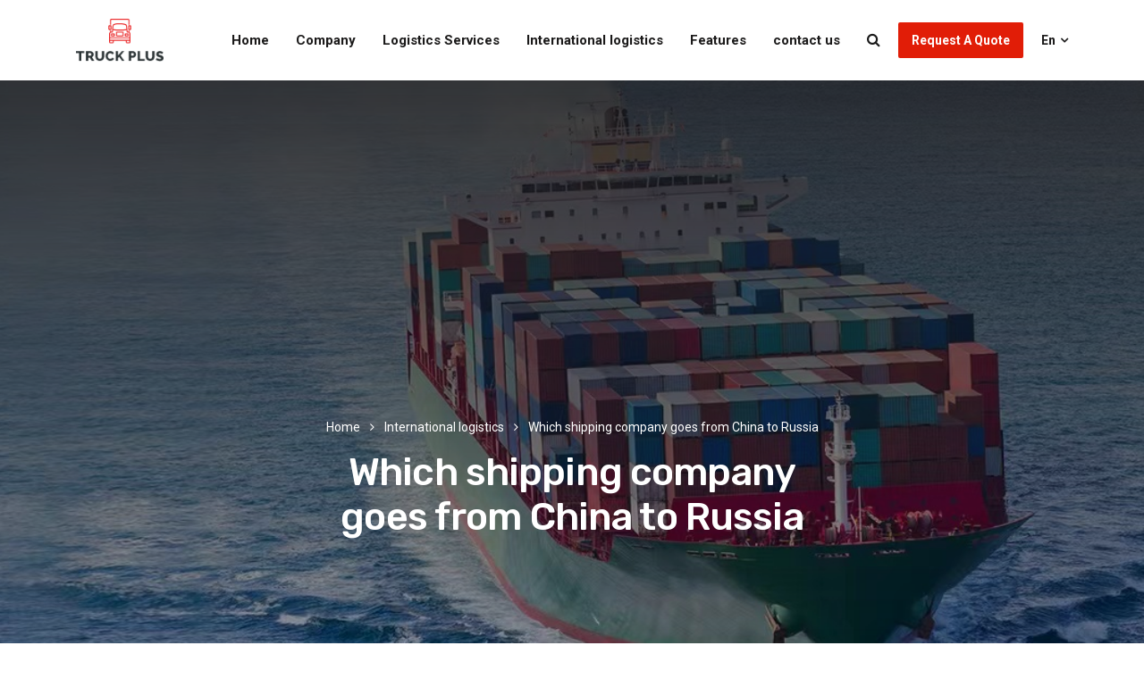

--- FILE ---
content_type: text/html; charset=UTF-8
request_url: https://www.wuliuaou.com/Freightforwarder/Internationallogistics/8615.html
body_size: 23612
content:
<!doctype html>
<html lang="zh-Hans">
<head>
    <meta charset="UTF-8">
    <meta name="viewport" content="width=device-width, initial-scale=1">
    <link rel="profile" href="//gmpg.org/xfn/11">
    <title>Which shipping company goes from China to Russia - Xinhan logistics</title>
	<style>img:is([sizes="auto" i], [sizes^="auto," i]) { contain-intrinsic-size: 3000px 1500px }</style>
	
<!-- The SEO Framework by Beidou Travel -->
<meta name="robots" content="max-snippet:-1,max-image-preview:large,max-video-preview:-1" />
<link rel="canonical" href="https://www.wuliuaou.com/Freightforwarder/Internationallogistics/8615.html" />
<meta name="description" content="Our company relies on five world-renowned ports in Hong Kong, Shenzhen…" />
<meta property="og:type" content="article" />
<meta property="og:locale" content="zh_CN" />
<meta property="og:site_name" content="Xinhan logistics" />
<meta property="og:title" content="Which shipping company goes from China to Russia" />
<meta property="og:description" content="Our company relies on five world-renowned ports in Hong Kong, Shenzhen, Guangzhou, Shanghai, and Ningbo to maintain business relations with more than ten international shipping companies and maintain…" />
<meta property="og:url" content="https://www.wuliuaou.com/Freightforwarder/Internationallogistics/8615.html" />
<meta property="og:image" content="https://www.wuliuaou.com/wp-content/uploads/2022/01/16248713931.png" />
<meta property="article:published_time" content="2023-10-24T13:32:16+00:00" />
<meta property="article:modified_time" content="2026-01-04T15:30:53+00:00" />
<meta name="twitter:card" content="summary_large_image" />
<meta name="twitter:title" content="Which shipping company goes from China to Russia" />
<meta name="twitter:description" content="Our company relies on five world-renowned ports in Hong Kong, Shenzhen, Guangzhou, Shanghai, and Ningbo to maintain business relations with more than ten international shipping companies and maintain…" />
<meta name="twitter:image" content="https://www.wuliuaou.com/wp-content/uploads/2022/01/16248713931.png" />
<script type="application/ld+json">{"@context":"https://schema.org","@graph":[{"@type":"WebSite","@id":"https://www.wuliuaou.com/#/schema/WebSite","url":"https://www.wuliuaou.com/","name":"Xinhan logistics","description":"Xinhan (Global) freight forwarder can provide you with air transportation, sea freight, railway transportation, and international logistics！","inLanguage":"zh-Hans","potentialAction":{"@type":"SearchAction","target":{"@type":"EntryPoint","urlTemplate":"https://www.wuliuaou.com/search/{search_term_string}"},"query-input":"required name=search_term_string"},"publisher":{"@type":"Organization","@id":"https://www.wuliuaou.com/#/schema/Organization","name":"Xinhan logistics","url":"https://www.wuliuaou.com/","logo":{"@type":"ImageObject","url":"https://www.wuliuaou.com/wp-content/uploads/2025/03/favicon-1.png","contentUrl":"https://www.wuliuaou.com/wp-content/uploads/2025/03/favicon-1.png","width":32,"height":32,"contentSize":"3593"}}},{"@type":"WebPage","@id":"https://www.wuliuaou.com/Freightforwarder/Internationallogistics/8615.html","url":"https://www.wuliuaou.com/Freightforwarder/Internationallogistics/8615.html","name":"Which shipping company goes from China to Russia - Xinhan logistics","description":"Our company relies on five world-renowned ports in Hong Kong, Shenzhen…","inLanguage":"zh-Hans","isPartOf":{"@id":"https://www.wuliuaou.com/#/schema/WebSite"},"breadcrumb":{"@type":"BreadcrumbList","@id":"https://www.wuliuaou.com/#/schema/BreadcrumbList","itemListElement":[{"@type":"ListItem","position":1,"item":"https://www.wuliuaou.com/","name":"Xinhan logistics"},{"@type":"ListItem","position":2,"item":"https://www.wuliuaou.com/Freightforwarder/Internationallogistics/category/international-logistics","name":"分类： International logistics"},{"@type":"ListItem","position":3,"name":"Which shipping company goes from China to Russia"}]},"potentialAction":{"@type":"ReadAction","target":"https://www.wuliuaou.com/Freightforwarder/Internationallogistics/8615.html"},"datePublished":"2023-10-24T13:32:16+00:00","dateModified":"2026-01-04T15:30:53+00:00","author":{"@type":"Person","@id":"https://www.wuliuaou.com/#/schema/Person/7d04b4de513042d0029d75d684831a1c","name":"Freight forwarder"}}]}</script>
<!-- / The SEO Framework by Beidou Travel | 5.86ms meta | 0.37ms boot -->

<link rel='dns-prefetch' href='//fonts.googleapis.com' />
<link rel="alternate" type="application/rss+xml" title="Xinhan logistics &raquo; Feed" href="https://www.wuliuaou.com/feed" />
<link rel="alternate" type="application/rss+xml" title="Xinhan logistics &raquo; 评论 Feed" href="https://www.wuliuaou.com/comments/feed" />
<script type="text/javascript">
/* <![CDATA[ */
window._wpemojiSettings = {"baseUrl":"https:\/\/s.w.org\/images\/core\/emoji\/15.0.3\/72x72\/","ext":".png","svgUrl":"https:\/\/s.w.org\/images\/core\/emoji\/15.0.3\/svg\/","svgExt":".svg","source":{"concatemoji":"https:\/\/www.wuliuaou.com\/wp-includes\/js\/wp-emoji-release.min.js?ver=6.7.2"}};
/*! This file is auto-generated */
!function(i,n){var o,s,e;function c(e){try{var t={supportTests:e,timestamp:(new Date).valueOf()};sessionStorage.setItem(o,JSON.stringify(t))}catch(e){}}function p(e,t,n){e.clearRect(0,0,e.canvas.width,e.canvas.height),e.fillText(t,0,0);var t=new Uint32Array(e.getImageData(0,0,e.canvas.width,e.canvas.height).data),r=(e.clearRect(0,0,e.canvas.width,e.canvas.height),e.fillText(n,0,0),new Uint32Array(e.getImageData(0,0,e.canvas.width,e.canvas.height).data));return t.every(function(e,t){return e===r[t]})}function u(e,t,n){switch(t){case"flag":return n(e,"\ud83c\udff3\ufe0f\u200d\u26a7\ufe0f","\ud83c\udff3\ufe0f\u200b\u26a7\ufe0f")?!1:!n(e,"\ud83c\uddfa\ud83c\uddf3","\ud83c\uddfa\u200b\ud83c\uddf3")&&!n(e,"\ud83c\udff4\udb40\udc67\udb40\udc62\udb40\udc65\udb40\udc6e\udb40\udc67\udb40\udc7f","\ud83c\udff4\u200b\udb40\udc67\u200b\udb40\udc62\u200b\udb40\udc65\u200b\udb40\udc6e\u200b\udb40\udc67\u200b\udb40\udc7f");case"emoji":return!n(e,"\ud83d\udc26\u200d\u2b1b","\ud83d\udc26\u200b\u2b1b")}return!1}function f(e,t,n){var r="undefined"!=typeof WorkerGlobalScope&&self instanceof WorkerGlobalScope?new OffscreenCanvas(300,150):i.createElement("canvas"),a=r.getContext("2d",{willReadFrequently:!0}),o=(a.textBaseline="top",a.font="600 32px Arial",{});return e.forEach(function(e){o[e]=t(a,e,n)}),o}function t(e){var t=i.createElement("script");t.src=e,t.defer=!0,i.head.appendChild(t)}"undefined"!=typeof Promise&&(o="wpEmojiSettingsSupports",s=["flag","emoji"],n.supports={everything:!0,everythingExceptFlag:!0},e=new Promise(function(e){i.addEventListener("DOMContentLoaded",e,{once:!0})}),new Promise(function(t){var n=function(){try{var e=JSON.parse(sessionStorage.getItem(o));if("object"==typeof e&&"number"==typeof e.timestamp&&(new Date).valueOf()<e.timestamp+604800&&"object"==typeof e.supportTests)return e.supportTests}catch(e){}return null}();if(!n){if("undefined"!=typeof Worker&&"undefined"!=typeof OffscreenCanvas&&"undefined"!=typeof URL&&URL.createObjectURL&&"undefined"!=typeof Blob)try{var e="postMessage("+f.toString()+"("+[JSON.stringify(s),u.toString(),p.toString()].join(",")+"));",r=new Blob([e],{type:"text/javascript"}),a=new Worker(URL.createObjectURL(r),{name:"wpTestEmojiSupports"});return void(a.onmessage=function(e){c(n=e.data),a.terminate(),t(n)})}catch(e){}c(n=f(s,u,p))}t(n)}).then(function(e){for(var t in e)n.supports[t]=e[t],n.supports.everything=n.supports.everything&&n.supports[t],"flag"!==t&&(n.supports.everythingExceptFlag=n.supports.everythingExceptFlag&&n.supports[t]);n.supports.everythingExceptFlag=n.supports.everythingExceptFlag&&!n.supports.flag,n.DOMReady=!1,n.readyCallback=function(){n.DOMReady=!0}}).then(function(){return e}).then(function(){var e;n.supports.everything||(n.readyCallback(),(e=n.source||{}).concatemoji?t(e.concatemoji):e.wpemoji&&e.twemoji&&(t(e.twemoji),t(e.wpemoji)))}))}((window,document),window._wpemojiSettings);
/* ]]> */
</script>
<style id='wp-emoji-styles-inline-css' type='text/css'>

	img.wp-smiley, img.emoji {
		display: inline !important;
		border: none !important;
		box-shadow: none !important;
		height: 1em !important;
		width: 1em !important;
		margin: 0 0.07em !important;
		vertical-align: -0.1em !important;
		background: none !important;
		padding: 0 !important;
	}
</style>
<link rel='stylesheet' id='wp-block-library-css' href='https://www.wuliuaou.com/wp-includes/css/dist/block-library/style.min.css?ver=6.7.2' type='text/css' media='all' />
<style id='joinchat-button-style-inline-css' type='text/css'>
.wp-block-joinchat-button{border:none!important;text-align:center}.wp-block-joinchat-button figure{display:table;margin:0 auto;padding:0}.wp-block-joinchat-button figcaption{font:normal normal 400 .6em/2em var(--wp--preset--font-family--system-font,sans-serif);margin:0;padding:0}.wp-block-joinchat-button .joinchat-button__qr{background-color:#fff;border:6px solid #25d366;border-radius:30px;box-sizing:content-box;display:block;height:200px;margin:auto;overflow:hidden;padding:10px;width:200px}.wp-block-joinchat-button .joinchat-button__qr canvas,.wp-block-joinchat-button .joinchat-button__qr img{display:block;margin:auto}.wp-block-joinchat-button .joinchat-button__link{align-items:center;background-color:#25d366;border:6px solid #25d366;border-radius:30px;display:inline-flex;flex-flow:row nowrap;justify-content:center;line-height:1.25em;margin:0 auto;text-decoration:none}.wp-block-joinchat-button .joinchat-button__link:before{background:transparent var(--joinchat-ico) no-repeat center;background-size:100%;content:"";display:block;height:1.5em;margin:-.75em .75em -.75em 0;width:1.5em}.wp-block-joinchat-button figure+.joinchat-button__link{margin-top:10px}@media (orientation:landscape)and (min-height:481px),(orientation:portrait)and (min-width:481px){.wp-block-joinchat-button.joinchat-button--qr-only figure+.joinchat-button__link{display:none}}@media (max-width:480px),(orientation:landscape)and (max-height:480px){.wp-block-joinchat-button figure{display:none}}

</style>
<style id='classic-theme-styles-inline-css' type='text/css'>
/*! This file is auto-generated */
.wp-block-button__link{color:#fff;background-color:#32373c;border-radius:9999px;box-shadow:none;text-decoration:none;padding:calc(.667em + 2px) calc(1.333em + 2px);font-size:1.125em}.wp-block-file__button{background:#32373c;color:#fff;text-decoration:none}
</style>
<style id='global-styles-inline-css' type='text/css'>
:root{--wp--preset--aspect-ratio--square: 1;--wp--preset--aspect-ratio--4-3: 4/3;--wp--preset--aspect-ratio--3-4: 3/4;--wp--preset--aspect-ratio--3-2: 3/2;--wp--preset--aspect-ratio--2-3: 2/3;--wp--preset--aspect-ratio--16-9: 16/9;--wp--preset--aspect-ratio--9-16: 9/16;--wp--preset--color--black: #000000;--wp--preset--color--cyan-bluish-gray: #abb8c3;--wp--preset--color--white: #ffffff;--wp--preset--color--pale-pink: #f78da7;--wp--preset--color--vivid-red: #cf2e2e;--wp--preset--color--luminous-vivid-orange: #ff6900;--wp--preset--color--luminous-vivid-amber: #fcb900;--wp--preset--color--light-green-cyan: #7bdcb5;--wp--preset--color--vivid-green-cyan: #00d084;--wp--preset--color--pale-cyan-blue: #8ed1fc;--wp--preset--color--vivid-cyan-blue: #0693e3;--wp--preset--color--vivid-purple: #9b51e0;--wp--preset--gradient--vivid-cyan-blue-to-vivid-purple: linear-gradient(135deg,rgba(6,147,227,1) 0%,rgb(155,81,224) 100%);--wp--preset--gradient--light-green-cyan-to-vivid-green-cyan: linear-gradient(135deg,rgb(122,220,180) 0%,rgb(0,208,130) 100%);--wp--preset--gradient--luminous-vivid-amber-to-luminous-vivid-orange: linear-gradient(135deg,rgba(252,185,0,1) 0%,rgba(255,105,0,1) 100%);--wp--preset--gradient--luminous-vivid-orange-to-vivid-red: linear-gradient(135deg,rgba(255,105,0,1) 0%,rgb(207,46,46) 100%);--wp--preset--gradient--very-light-gray-to-cyan-bluish-gray: linear-gradient(135deg,rgb(238,238,238) 0%,rgb(169,184,195) 100%);--wp--preset--gradient--cool-to-warm-spectrum: linear-gradient(135deg,rgb(74,234,220) 0%,rgb(151,120,209) 20%,rgb(207,42,186) 40%,rgb(238,44,130) 60%,rgb(251,105,98) 80%,rgb(254,248,76) 100%);--wp--preset--gradient--blush-light-purple: linear-gradient(135deg,rgb(255,206,236) 0%,rgb(152,150,240) 100%);--wp--preset--gradient--blush-bordeaux: linear-gradient(135deg,rgb(254,205,165) 0%,rgb(254,45,45) 50%,rgb(107,0,62) 100%);--wp--preset--gradient--luminous-dusk: linear-gradient(135deg,rgb(255,203,112) 0%,rgb(199,81,192) 50%,rgb(65,88,208) 100%);--wp--preset--gradient--pale-ocean: linear-gradient(135deg,rgb(255,245,203) 0%,rgb(182,227,212) 50%,rgb(51,167,181) 100%);--wp--preset--gradient--electric-grass: linear-gradient(135deg,rgb(202,248,128) 0%,rgb(113,206,126) 100%);--wp--preset--gradient--midnight: linear-gradient(135deg,rgb(2,3,129) 0%,rgb(40,116,252) 100%);--wp--preset--font-size--small: 13px;--wp--preset--font-size--medium: 20px;--wp--preset--font-size--large: 36px;--wp--preset--font-size--x-large: 42px;--wp--preset--spacing--20: 0.44rem;--wp--preset--spacing--30: 0.67rem;--wp--preset--spacing--40: 1rem;--wp--preset--spacing--50: 1.5rem;--wp--preset--spacing--60: 2.25rem;--wp--preset--spacing--70: 3.38rem;--wp--preset--spacing--80: 5.06rem;--wp--preset--shadow--natural: 6px 6px 9px rgba(0, 0, 0, 0.2);--wp--preset--shadow--deep: 12px 12px 50px rgba(0, 0, 0, 0.4);--wp--preset--shadow--sharp: 6px 6px 0px rgba(0, 0, 0, 0.2);--wp--preset--shadow--outlined: 6px 6px 0px -3px rgba(255, 255, 255, 1), 6px 6px rgba(0, 0, 0, 1);--wp--preset--shadow--crisp: 6px 6px 0px rgba(0, 0, 0, 1);}:where(.is-layout-flex){gap: 0.5em;}:where(.is-layout-grid){gap: 0.5em;}body .is-layout-flex{display: flex;}.is-layout-flex{flex-wrap: wrap;align-items: center;}.is-layout-flex > :is(*, div){margin: 0;}body .is-layout-grid{display: grid;}.is-layout-grid > :is(*, div){margin: 0;}:where(.wp-block-columns.is-layout-flex){gap: 2em;}:where(.wp-block-columns.is-layout-grid){gap: 2em;}:where(.wp-block-post-template.is-layout-flex){gap: 1.25em;}:where(.wp-block-post-template.is-layout-grid){gap: 1.25em;}.has-black-color{color: var(--wp--preset--color--black) !important;}.has-cyan-bluish-gray-color{color: var(--wp--preset--color--cyan-bluish-gray) !important;}.has-white-color{color: var(--wp--preset--color--white) !important;}.has-pale-pink-color{color: var(--wp--preset--color--pale-pink) !important;}.has-vivid-red-color{color: var(--wp--preset--color--vivid-red) !important;}.has-luminous-vivid-orange-color{color: var(--wp--preset--color--luminous-vivid-orange) !important;}.has-luminous-vivid-amber-color{color: var(--wp--preset--color--luminous-vivid-amber) !important;}.has-light-green-cyan-color{color: var(--wp--preset--color--light-green-cyan) !important;}.has-vivid-green-cyan-color{color: var(--wp--preset--color--vivid-green-cyan) !important;}.has-pale-cyan-blue-color{color: var(--wp--preset--color--pale-cyan-blue) !important;}.has-vivid-cyan-blue-color{color: var(--wp--preset--color--vivid-cyan-blue) !important;}.has-vivid-purple-color{color: var(--wp--preset--color--vivid-purple) !important;}.has-black-background-color{background-color: var(--wp--preset--color--black) !important;}.has-cyan-bluish-gray-background-color{background-color: var(--wp--preset--color--cyan-bluish-gray) !important;}.has-white-background-color{background-color: var(--wp--preset--color--white) !important;}.has-pale-pink-background-color{background-color: var(--wp--preset--color--pale-pink) !important;}.has-vivid-red-background-color{background-color: var(--wp--preset--color--vivid-red) !important;}.has-luminous-vivid-orange-background-color{background-color: var(--wp--preset--color--luminous-vivid-orange) !important;}.has-luminous-vivid-amber-background-color{background-color: var(--wp--preset--color--luminous-vivid-amber) !important;}.has-light-green-cyan-background-color{background-color: var(--wp--preset--color--light-green-cyan) !important;}.has-vivid-green-cyan-background-color{background-color: var(--wp--preset--color--vivid-green-cyan) !important;}.has-pale-cyan-blue-background-color{background-color: var(--wp--preset--color--pale-cyan-blue) !important;}.has-vivid-cyan-blue-background-color{background-color: var(--wp--preset--color--vivid-cyan-blue) !important;}.has-vivid-purple-background-color{background-color: var(--wp--preset--color--vivid-purple) !important;}.has-black-border-color{border-color: var(--wp--preset--color--black) !important;}.has-cyan-bluish-gray-border-color{border-color: var(--wp--preset--color--cyan-bluish-gray) !important;}.has-white-border-color{border-color: var(--wp--preset--color--white) !important;}.has-pale-pink-border-color{border-color: var(--wp--preset--color--pale-pink) !important;}.has-vivid-red-border-color{border-color: var(--wp--preset--color--vivid-red) !important;}.has-luminous-vivid-orange-border-color{border-color: var(--wp--preset--color--luminous-vivid-orange) !important;}.has-luminous-vivid-amber-border-color{border-color: var(--wp--preset--color--luminous-vivid-amber) !important;}.has-light-green-cyan-border-color{border-color: var(--wp--preset--color--light-green-cyan) !important;}.has-vivid-green-cyan-border-color{border-color: var(--wp--preset--color--vivid-green-cyan) !important;}.has-pale-cyan-blue-border-color{border-color: var(--wp--preset--color--pale-cyan-blue) !important;}.has-vivid-cyan-blue-border-color{border-color: var(--wp--preset--color--vivid-cyan-blue) !important;}.has-vivid-purple-border-color{border-color: var(--wp--preset--color--vivid-purple) !important;}.has-vivid-cyan-blue-to-vivid-purple-gradient-background{background: var(--wp--preset--gradient--vivid-cyan-blue-to-vivid-purple) !important;}.has-light-green-cyan-to-vivid-green-cyan-gradient-background{background: var(--wp--preset--gradient--light-green-cyan-to-vivid-green-cyan) !important;}.has-luminous-vivid-amber-to-luminous-vivid-orange-gradient-background{background: var(--wp--preset--gradient--luminous-vivid-amber-to-luminous-vivid-orange) !important;}.has-luminous-vivid-orange-to-vivid-red-gradient-background{background: var(--wp--preset--gradient--luminous-vivid-orange-to-vivid-red) !important;}.has-very-light-gray-to-cyan-bluish-gray-gradient-background{background: var(--wp--preset--gradient--very-light-gray-to-cyan-bluish-gray) !important;}.has-cool-to-warm-spectrum-gradient-background{background: var(--wp--preset--gradient--cool-to-warm-spectrum) !important;}.has-blush-light-purple-gradient-background{background: var(--wp--preset--gradient--blush-light-purple) !important;}.has-blush-bordeaux-gradient-background{background: var(--wp--preset--gradient--blush-bordeaux) !important;}.has-luminous-dusk-gradient-background{background: var(--wp--preset--gradient--luminous-dusk) !important;}.has-pale-ocean-gradient-background{background: var(--wp--preset--gradient--pale-ocean) !important;}.has-electric-grass-gradient-background{background: var(--wp--preset--gradient--electric-grass) !important;}.has-midnight-gradient-background{background: var(--wp--preset--gradient--midnight) !important;}.has-small-font-size{font-size: var(--wp--preset--font-size--small) !important;}.has-medium-font-size{font-size: var(--wp--preset--font-size--medium) !important;}.has-large-font-size{font-size: var(--wp--preset--font-size--large) !important;}.has-x-large-font-size{font-size: var(--wp--preset--font-size--x-large) !important;}
:where(.wp-block-post-template.is-layout-flex){gap: 1.25em;}:where(.wp-block-post-template.is-layout-grid){gap: 1.25em;}
:where(.wp-block-columns.is-layout-flex){gap: 2em;}:where(.wp-block-columns.is-layout-grid){gap: 2em;}
:root :where(.wp-block-pullquote){font-size: 1.5em;line-height: 1.6;}
</style>
<link rel='stylesheet' id='etc-main-css-css' href='https://www.wuliuaou.com/wp-content/plugins/elementor-theme-core/assets/css/main.css?ver=1.0.0' type='text/css' media='all' />
<link rel='stylesheet' id='progressbar-lib-css-css' href='https://www.wuliuaou.com/wp-content/plugins/elementor-theme-core/assets/css/lib/progressbar.min.css?ver=0.7.1' type='text/css' media='all' />
<link rel='stylesheet' id='oc-css-css' href='https://www.wuliuaou.com/wp-content/plugins/elementor-theme-core/assets/css/lib/owl.carousel.min.css?ver=2.2.1' type='text/css' media='all' />
<link rel='stylesheet' id='slick-css-css' href='https://www.wuliuaou.com/wp-content/plugins/elementor-theme-core/assets/css/lib/slick.css?ver=1.8.1' type='text/css' media='all' />
<link rel='stylesheet' id='ppress-frontend-css' href='https://www.wuliuaou.com/wp-content/plugins/wp-user-avatar/assets/css/frontend.min.css?ver=3.2.5' type='text/css' media='all' />
<link rel='stylesheet' id='ppress-flatpickr-css' href='https://www.wuliuaou.com/wp-content/plugins/wp-user-avatar/assets/flatpickr/flatpickr.min.css?ver=3.2.5' type='text/css' media='all' />
<link rel='stylesheet' id='ppress-select2-css' href='https://www.wuliuaou.com/wp-content/plugins/wp-user-avatar/assets/select2/select2.min.css?ver=6.7.2' type='text/css' media='all' />
<link rel='stylesheet' id='extendify-sdk-utility-classes-css' href='https://www.wuliuaou.com/wp-content/plugins/redux-framework/redux-core/extendify-sdk/public/build/extendify-utilities.css?ver=13.4' type='text/css' media='all' />
<link rel='stylesheet' id='contact-form-7-css' href='https://www.wuliuaou.com/wp-content/plugins/contact-form-7/includes/css/styles.css?ver=5.5.3' type='text/css' media='all' />
<link rel='stylesheet' id='bootstrap-css' href='https://www.wuliuaou.com/wp-content/themes/equita/assets/css/bootstrap.min.css?ver=4.0.0' type='text/css' media='all' />
<link rel='stylesheet' id='font-awesome-css' href='https://www.wuliuaou.com/wp-content/plugins/elementor/assets/lib/font-awesome/css/font-awesome.min.css?ver=4.7.0' type='text/css' media='all' />
<link rel='stylesheet' id='font-awesome5-css' href='https://www.wuliuaou.com/wp-content/themes/equita/assets/css/font-awesome5.min.css?ver=5.8.0' type='text/css' media='all' />
<link rel='stylesheet' id='flaticon-css' href='https://www.wuliuaou.com/wp-content/themes/equita/assets/css/flaticon.css?ver=1.0.0' type='text/css' media='all' />
<link rel='stylesheet' id='material-design-iconic-font-css' href='https://www.wuliuaou.com/wp-content/themes/equita/assets/css/material-design-iconic-font.min.css?ver=2.2.0' type='text/css' media='all' />
<link rel='stylesheet' id='magnific-popup-css' href='https://www.wuliuaou.com/wp-content/themes/equita/assets/css/magnific-popup.css?ver=1.0.0' type='text/css' media='all' />
<link rel='stylesheet' id='equita-theme-css' href='https://www.wuliuaou.com/wp-content/themes/equita/assets/css/theme.css?ver=1.0.0' type='text/css' media='all' />
<link rel='stylesheet' id='equita-style-css' href='https://www.wuliuaou.com/wp-content/themes/equita/style.css?ver=6.7.2' type='text/css' media='all' />
<link rel='stylesheet' id='equita-google-fonts-css' href='//fonts.googleapis.com/css?family=Rubik%3A400%2C400i%2C500%2C500i%2C700%2C700i%7CRoboto%3A300%2C400%2C400i%2C500%2C500i%2C600%2C600i%2C700%2C700i&#038;subset=latin%2Clatin-ext&#038;ver=6.7.2' type='text/css' media='all' />
<link rel='stylesheet' id='newsletter-css' href='https://www.wuliuaou.com/wp-content/plugins/newsletter/style.css?ver=7.3.4' type='text/css' media='all' />
<link rel='stylesheet' id='joinchat-css' href='https://www.wuliuaou.com/wp-content/plugins/creame-whatsapp-me/public/css/joinchat-btn.min.css?ver=4.5.20' type='text/css' media='all' />
<script type="text/javascript" src="https://www.wuliuaou.com/wp-includes/js/jquery/jquery.min.js?ver=3.7.1" id="jquery-core-js"></script>
<script type="text/javascript" src="https://www.wuliuaou.com/wp-includes/js/jquery/jquery-migrate.min.js?ver=3.4.1" id="jquery-migrate-js"></script>
<script type="text/javascript" src="https://www.wuliuaou.com/wp-content/plugins/elementor-theme-core/assets/js/lib/jquery.serializejson.js?ver=3.2.1" id="jquery-serializejson-lib-js-js"></script>
<script type="text/javascript" src="https://www.wuliuaou.com/wp-content/plugins/elementor-theme-core/assets/js/main.js?ver=1.0.0" id="etc-main-js-js"></script>
<script type="text/javascript" src="https://www.wuliuaou.com/wp-content/plugins/wp-user-avatar/assets/flatpickr/flatpickr.min.js?ver=6.7.2" id="ppress-flatpickr-js"></script>
<script type="text/javascript" src="https://www.wuliuaou.com/wp-content/plugins/wp-user-avatar/assets/select2/select2.min.js?ver=6.7.2" id="ppress-select2-js"></script>
<link rel="https://api.w.org/" href="https://www.wuliuaou.com/wp-json/" /><link rel="alternate" title="JSON" type="application/json" href="https://www.wuliuaou.com/wp-json/wp/v2/posts/8615" /><link rel="EditURI" type="application/rsd+xml" title="RSD" href="https://www.wuliuaou.com/xmlrpc.php?rsd" />
<link rel="alternate" title="oEmbed (JSON)" type="application/json+oembed" href="https://www.wuliuaou.com/wp-json/oembed/1.0/embed?url=https%3A%2F%2Fwww.wuliuaou.com%2FFreightforwarder%2FInternationallogistics%2F8615.html" />
<link rel="alternate" title="oEmbed (XML)" type="text/xml+oembed" href="https://www.wuliuaou.com/wp-json/oembed/1.0/embed?url=https%3A%2F%2Fwww.wuliuaou.com%2FFreightforwarder%2FInternationallogistics%2F8615.html&#038;format=xml" />
<meta name="framework" content="Redux 4.3.5" /><link rel="icon" type="image/png" href="https://www.wuliuaou.com/wp-content/uploads/2025/03/favicon-1.png"/><meta name="generator" content="Powered by Slider Revolution 6.5.8 - responsive, Mobile-Friendly Slider Plugin for WordPress with comfortable drag and drop interface." />
<link rel="icon" href="https://www.wuliuaou.com/wp-content/uploads/2025/03/favicon-1.png" sizes="32x32" />
<link rel="icon" href="https://www.wuliuaou.com/wp-content/uploads/2025/03/favicon-1.png" sizes="192x192" />
<link rel="apple-touch-icon" href="https://www.wuliuaou.com/wp-content/uploads/2025/03/favicon-1.png" />
<meta name="msapplication-TileImage" content="https://www.wuliuaou.com/wp-content/uploads/2025/03/favicon-1.png" />
<script type="text/javascript">function setREVStartSize(e){
			//window.requestAnimationFrame(function() {				 
				window.RSIW = window.RSIW===undefined ? window.innerWidth : window.RSIW;	
				window.RSIH = window.RSIH===undefined ? window.innerHeight : window.RSIH;	
				try {								
					var pw = document.getElementById(e.c).parentNode.offsetWidth,
						newh;
					pw = pw===0 || isNaN(pw) ? window.RSIW : pw;
					e.tabw = e.tabw===undefined ? 0 : parseInt(e.tabw);
					e.thumbw = e.thumbw===undefined ? 0 : parseInt(e.thumbw);
					e.tabh = e.tabh===undefined ? 0 : parseInt(e.tabh);
					e.thumbh = e.thumbh===undefined ? 0 : parseInt(e.thumbh);
					e.tabhide = e.tabhide===undefined ? 0 : parseInt(e.tabhide);
					e.thumbhide = e.thumbhide===undefined ? 0 : parseInt(e.thumbhide);
					e.mh = e.mh===undefined || e.mh=="" || e.mh==="auto" ? 0 : parseInt(e.mh,0);		
					if(e.layout==="fullscreen" || e.l==="fullscreen") 						
						newh = Math.max(e.mh,window.RSIH);					
					else{					
						e.gw = Array.isArray(e.gw) ? e.gw : [e.gw];
						for (var i in e.rl) if (e.gw[i]===undefined || e.gw[i]===0) e.gw[i] = e.gw[i-1];					
						e.gh = e.el===undefined || e.el==="" || (Array.isArray(e.el) && e.el.length==0)? e.gh : e.el;
						e.gh = Array.isArray(e.gh) ? e.gh : [e.gh];
						for (var i in e.rl) if (e.gh[i]===undefined || e.gh[i]===0) e.gh[i] = e.gh[i-1];
											
						var nl = new Array(e.rl.length),
							ix = 0,						
							sl;					
						e.tabw = e.tabhide>=pw ? 0 : e.tabw;
						e.thumbw = e.thumbhide>=pw ? 0 : e.thumbw;
						e.tabh = e.tabhide>=pw ? 0 : e.tabh;
						e.thumbh = e.thumbhide>=pw ? 0 : e.thumbh;					
						for (var i in e.rl) nl[i] = e.rl[i]<window.RSIW ? 0 : e.rl[i];
						sl = nl[0];									
						for (var i in nl) if (sl>nl[i] && nl[i]>0) { sl = nl[i]; ix=i;}															
						var m = pw>(e.gw[ix]+e.tabw+e.thumbw) ? 1 : (pw-(e.tabw+e.thumbw)) / (e.gw[ix]);					
						newh =  (e.gh[ix] * m) + (e.tabh + e.thumbh);
					}
					var el = document.getElementById(e.c);
					if (el!==null && el) el.style.height = newh+"px";					
					el = document.getElementById(e.c+"_wrapper");
					if (el!==null && el) {
						el.style.height = newh+"px";
						el.style.display = "block";
					}
				} catch(e){
					console.log("Failure at Presize of Slider:" + e)
				}					   
			//});
		  };</script>
<style id="cms_theme_options-dynamic-css" title="dynamic-css" class="redux-options-output">.primary-menu > li > a, body .primary-menu .sub-menu li a{font-display:swap;}body #pagetitle{background-image:url('https://www.wuliuaou.com/wp-content/uploads/2020/03/ptt_default.jpg');}body #pagetitle h1.page-title,body #pagetitle .page-title-inner .cms-breadcrumb{color:#ffffff;}#pagetitle.pagetitle{padding-top:375px;padding-bottom:275px;}a{color:inherit;}a:hover{color:#e11d07;}a:active{color:#e11d07;}body{font-display:swap;}h1,.h1,.text-heading{font-display:swap;}h2,.h2{font-display:swap;}h3,.h3{font-display:swap;}h4,.h4{font-display:swap;}h5,.h5{font-display:swap;}h6,.h6{font-display:swap;}</style></head>

<body class="post-template-default single single-post postid-8615 single-format-standard wp-custom-logo redux-page body-default-font heading-default-font header-sticky elementor-beta elementor-default elementor-kit-5439">
<div id="page" class="site">
    <header id="masthead" class="site-header">
    <div id="site-header-wrap" class="header-layout1 is-sticky">
        <div id="site-header" class="site-header-main">
            <div class="container">
                <div class="row">
                    <div class="site-branding">
                        <a class="logo-light" href="https://www.wuliuaou.com/" title="Xinhan logistics" rel="home"><img src="https://www.wuliuaou.com/wp-content/uploads/2025/03/favicon.png" alt="Xinhan logistics"/></a><a class="logo-dark" href="https://www.wuliuaou.com/" title="Xinhan logistics" rel="home"><img src="https://www.wuliuaou.com/wp-content/uploads/2022/03/logo.png" alt="Xinhan logistics"/></a><a class="logo-mobile" href="https://www.wuliuaou.com/" title="Xinhan logistics" rel="home"><img src="https://www.wuliuaou.com/wp-content/uploads/2022/03/logo.png" alt="Xinhan logistics"/></a>                    </div>
                    <div class="site-navigation">
                        <nav class="main-navigation">
                            <ul id="mastmenu" class="primary-menu clearfix"><li id="menu-item-5366" class="menu-item menu-item-type-custom menu-item-object-custom menu-item-has-children menu-item-5366"><a href="#">Home</a>
<ul class="sub-menu">
	<li id="menu-item-5397" class="menu-item menu-item-type-post_type menu-item-object-page menu-item-5397"><a href="https://www.wuliuaou.com/home">Home</a></li>
	<li id="menu-item-5421" class="menu-item menu-item-type-post_type menu-item-object-page menu-item-5421"><a href="https://www.wuliuaou.com/home-classic">Freight forwarder</a></li>
	<li id="menu-item-5420" class="menu-item menu-item-type-post_type menu-item-object-page menu-item-5420"><a href="https://www.wuliuaou.com/home-modern">International express</a></li>
</ul>
</li>
<li id="menu-item-5361" class="menu-item menu-item-type-custom menu-item-object-custom menu-item-has-children menu-item-5361"><a href="#">Company</a>
<ul class="sub-menu">
	<li id="menu-item-5404" class="menu-item menu-item-type-post_type menu-item-object-page menu-item-5404"><a href="https://www.wuliuaou.com/about-us">About Us</a></li>
	<li id="menu-item-5403" class="menu-item menu-item-type-post_type menu-item-object-page menu-item-5403"><a href="https://www.wuliuaou.com/core-values">Core Values</a></li>
	<li id="menu-item-5402" class="menu-item menu-item-type-post_type menu-item-object-page menu-item-5402"><a href="https://www.wuliuaou.com/leadership-team">Leadership Team</a></li>
	<li id="menu-item-5437" class="menu-item menu-item-type-post_type menu-item-object-page menu-item-5437"><a href="https://www.wuliuaou.com/global-locations">Global Locations</a></li>
	<li id="menu-item-5436" class="menu-item menu-item-type-post_type menu-item-object-page menu-item-5436"><a href="https://www.wuliuaou.com/our-gallery">Our Gallery</a></li>
	<li id="menu-item-5435" class="menu-item menu-item-type-post_type menu-item-object-page menu-item-5435"><a href="https://www.wuliuaou.com/awards">Awards</a></li>
	<li id="menu-item-5399" class="menu-item menu-item-type-post_type menu-item-object-page menu-item-5399"><a href="https://www.wuliuaou.com/careers">Careers</a></li>
</ul>
</li>
<li id="menu-item-5419" class="menu-item menu-item-type-post_type menu-item-object-page megamenu megamenu-style-alt menu-item-has-children menu-item-5419"><a href="https://www.wuliuaou.com/services">Logistics Services</a><ul class="sub-menu"><li><div class="container">		<div data-elementor-type="wp-post" data-elementor-id="3601" class="elementor elementor-3601">
							        <section class="elementor-section elementor-top-section elementor-element elementor-element-214a043 elementor-section-boxed elementor-section-height-default elementor-section-height-default" data-id="214a043" data-element_type="section">
            
                        <div class="elementor-container elementor-column-gap-no ">
                    <div class="elementor-column elementor-col-50 elementor-top-column elementor-element elementor-element-2a3380b" data-id="2a3380b" data-element_type="column">
            <div class="elementor-widget-wrap elementor-element-populated">
                        		<div class="elementor-element elementor-element-fa7a544 elementor-widget elementor-widget-cms_heading" data-id="fa7a544" data-element_type="widget" data-widget_type="cms_heading.default">
				<div class="elementor-widget-container">
			<div class="cms-heading-wrapper cms-heading-layout1">
    
            <h4 class="custom-heading">
            <span >Transport Services</span>
        </h4>
        
    </div>		</div>
				</div>
				<div class="elementor-element elementor-element-408c0f5 elementor-widget elementor-widget-cms_navigation_menu" data-id="408c0f5" data-element_type="widget" data-widget_type="cms_navigation_menu.default">
				<div class="elementor-widget-container">
			    <div class="cms-navigation-menu1 default">
                <div class="menu-menu-services-container"><ul id="menu-menu-services" class="menu"><li id="menu-item-5415" class="menu-item menu-item-type-post_type menu-item-object-service menu-item-5415"><a href="https://www.wuliuaou.com/Freightforwarder/Internationallogistics/service/warehousing">Warehousing</a></li>
<li id="menu-item-5414" class="menu-item menu-item-type-post_type menu-item-object-service menu-item-5414"><a href="https://www.wuliuaou.com/Freightforwarder/Internationallogistics/service/air-freight">Air Freight</a></li>
<li id="menu-item-5417" class="menu-item menu-item-type-post_type menu-item-object-service menu-item-5417"><a href="https://www.wuliuaou.com/Freightforwarder/Internationallogistics/service/ocean-freight">Ocean Freight</a></li>
<li id="menu-item-5413" class="menu-item menu-item-type-post_type menu-item-object-service menu-item-5413"><a href="https://www.wuliuaou.com/Freightforwarder/Internationallogistics/service/road-freight">Road Freight</a></li>
<li id="menu-item-5416" class="menu-item menu-item-type-post_type menu-item-object-service menu-item-5416"><a href="https://www.wuliuaou.com/Freightforwarder/Internationallogistics/service/supply-chain">Supply Chain</a></li>
<li id="menu-item-5418" class="menu-item menu-item-type-post_type menu-item-object-service menu-item-5418"><a href="https://www.wuliuaou.com/Freightforwarder/Internationallogistics/service/packaging">Packaging</a></li>
<li id="menu-item-5690" class="menu-item menu-item-type-custom menu-item-object-custom menu-item-5690"><a href="https://www.wuliuaou.com/fcl-shipping">FCL shipping</a></li>
</ul></div>    </div>
		</div>
				</div>
		            </div>
        </div>
                <div class="elementor-column elementor-col-50 elementor-top-column elementor-element elementor-element-c0fe0b9" data-id="c0fe0b9" data-element_type="column">
            <div class="elementor-widget-wrap elementor-element-populated">
                        		<div class="elementor-element elementor-element-bffaba5 elementor-widget elementor-widget-cms_heading" data-id="bffaba5" data-element_type="widget" data-widget_type="cms_heading.default">
				<div class="elementor-widget-container">
			<div class="cms-heading-wrapper cms-heading-layout1">
    
            <h4 class="custom-heading">
            <span >Industry Solutions</span>
        </h4>
        
    </div>		</div>
				</div>
				<div class="elementor-element elementor-element-550774d elementor-widget elementor-widget-cms_navigation_menu" data-id="550774d" data-element_type="widget" data-widget_type="cms_navigation_menu.default">
				<div class="elementor-widget-container">
			    <div class="cms-navigation-menu1 default">
                <div class="menu-menu-industries-container"><ul id="menu-menu-industries" class="menu"><li id="menu-item-5423" class="menu-item menu-item-type-post_type menu-item-object-page menu-item-5423"><a href="https://www.wuliuaou.com/retail-consumer">Retail &#038; Consumer</a></li>
<li id="menu-item-5424" class="menu-item menu-item-type-post_type menu-item-object-page menu-item-5424"><a href="https://www.wuliuaou.com/sciences-healthcare">Sciences &#038; Healthcare</a></li>
<li id="menu-item-5426" class="menu-item menu-item-type-post_type menu-item-object-page menu-item-5426"><a href="https://www.wuliuaou.com/power-generation">Power Generation</a></li>
<li id="menu-item-5427" class="menu-item menu-item-type-post_type menu-item-object-page menu-item-5427"><a href="https://www.wuliuaou.com/food-beverage">Food &#038; Beverage</a></li>
<li id="menu-item-5428" class="menu-item menu-item-type-post_type menu-item-object-page menu-item-5428"><a href="https://www.wuliuaou.com/oil-gas">Oil &#038; Gas</a></li>
</ul></div>    </div>
		</div>
				</div>
		            </div>
        </div>
                            </div>
        </section>
        					</div>
		</div></li></ul></li>
<li id="menu-item-5396" class="menu-item menu-item-type-post_type menu-item-object-page menu-item-has-children menu-item-5396"><a href="https://www.wuliuaou.com/blog">International logistics</a>
<ul class="sub-menu">
	<li id="menu-item-5412" class="menu-item menu-item-type-post_type menu-item-object-page menu-item-5412"><a href="https://www.wuliuaou.com/blog">Bulk shipping</a></li>
	<li id="menu-item-5411" class="menu-item menu-item-type-post_type menu-item-object-page menu-item-5411"><a href="https://www.wuliuaou.com/blog-standard">China Freight Forwarder</a></li>
	<li id="menu-item-5422" class="menu-item menu-item-type-post_type menu-item-object-post menu-item-5422"><a href="https://www.wuliuaou.com/Freightforwarder/Internationallogistics/81.html">Freight forwarding company</a></li>
	<li id="menu-item-5431" class="menu-item menu-item-type-post_type menu-item-object-page menu-item-5431"><a href="https://www.wuliuaou.com/case-studies-standard">Special cabinet</a></li>
	<li id="menu-item-5430" class="menu-item menu-item-type-post_type menu-item-object-page menu-item-5430"><a href="https://www.wuliuaou.com/case-studies-grid">Rail transport</a></li>
	<li id="menu-item-5429" class="menu-item menu-item-type-post_type menu-item-object-project menu-item-5429"><a href="https://www.wuliuaou.com/Freightforwarder/Internationallogistics/project/floride-chemicals-factory">Warehouse Logistics</a></li>
</ul>
</li>
<li id="menu-item-5365" class="menu-item menu-item-type-custom menu-item-object-custom menu-item-has-children menu-item-5365"><a href="#">Features</a>
<ul class="sub-menu">
	<li id="menu-item-10390" class="menu-item menu-item-type-post_type menu-item-object-page menu-item-10390"><a href="https://www.wuliuaou.com/ocean-freight-consolidation">Ocean freight consolidation</a></li>
	<li id="menu-item-10342" class="menu-item menu-item-type-post_type menu-item-object-page menu-item-10342"><a href="https://www.wuliuaou.com/shipping-calendar">Shipping Calendar</a></li>
	<li id="menu-item-5434" class="menu-item menu-item-type-post_type menu-item-object-page menu-item-5434"><a href="https://www.wuliuaou.com/request-quote-2">Request Quote</a></li>
	<li id="menu-item-10340" class="menu-item menu-item-type-post_type menu-item-object-page menu-item-10340"><a href="https://www.wuliuaou.com/freight-forwarding-label">Freight forwarding label</a></li>
	<li id="menu-item-5433" class="menu-item menu-item-type-post_type menu-item-object-page menu-item-5433"><a href="https://www.wuliuaou.com/track-trace">Track &#038; Trace</a></li>
	<li id="menu-item-5432" class="menu-item menu-item-type-post_type menu-item-object-page menu-item-5432"><a href="https://www.wuliuaou.com/find-location">Find Location</a></li>
	<li id="menu-item-5400" class="menu-item menu-item-type-post_type menu-item-object-page menu-item-5400"><a href="https://www.wuliuaou.com/faqs">FAQs</a></li>
	<li id="menu-item-5401" class="menu-item menu-item-type-post_type menu-item-object-page menu-item-5401"><a href="https://www.wuliuaou.com/pricing-plans">Pricing &#038; Plans</a></li>
</ul>
</li>
<li id="menu-item-5398" class="menu-item menu-item-type-post_type menu-item-object-page menu-item-5398"><a href="https://www.wuliuaou.com/contact-us">contact us</a></li>
</ul>                        </nav>
                                                    <div class="site-tool">
                                                                    <div class="site-header-item site-header-search">
                                        <span class="h-btn-search"><i class="fa fa-search"></i></span>
                                    </div>
                                                                                                    <div class="site-header-item site-header-button">
                                        <a class="btn" href="https://www.wuliuaou.com/request-quote-2" target="_blank">Request A Quote</a>
                                    </div>
                                                                                                    <div class="language-dropdow">
                                        <ul>
                                            <li class="lang-item">
                                                <a class="lang-sel"
                                                   href="#">
                                                    <span>En</span>
                                                </a>
                                                                                                    <ul class="lang-submenu">                                                            <li class="lang-item">
                                                                <a href="#">German</a>
                                                            </li>
                                                                                                                        <li class="lang-item">
                                                                <a href="#">Russian</a>
                                                            </li>
                                                            </ul> 
                                            </li>
                                        </ul>
                                    </div>
                                                                </div>
                                                </div>
                </div>
            </div>
            <div id="main-menu-mobile">
                <span class="btn-nav-mobile open-menu">
                    <span></span>
                </span>
            </div>
        </div>
    </div>
</header>    <div id="pagetitle" class="pagetitle gradient-on">
        <div class="container">
            <div class="page-title-inner ptt-align-center">
                                    <ul class="cms-breadcrumb"><li><a class="breadcrumb-entry" href="https://www.wuliuaou.com/">Home</a></li><li><a class="breadcrumb-entry" href="https://www.wuliuaou.com/Freightforwarder/Internationallogistics/category/international-logistics">International logistics</a></li><li><span class="breadcrumb-entry">Which shipping company goes from China to Russia</span></li></ul>                                <h1 class="page-title">Which shipping company goes from China to Russia</h1>            </div>
        </div>
    </div>
    <div id="content" class="site-content">
    	<div class="content-inner">
<div class="container content-container">
    <div class="row content-row">
        <div id="primary"  class="content-area content-has-sidebar float-right col-xl-8 col-lg-8 col-md-12">
            <main id="main" class="site-main">
                <article id="post-8615" class="single-hentry post-8615 post type-post status-publish format-standard hentry category-international-logistics">
        <div class="entry-body">
                    <ul class="entry-meta">
                                    <li class="item-category"><a href="https://www.wuliuaou.com/Freightforwarder/Internationallogistics/category/international-logistics" rel="tag">International logistics</a></li>
                                                    <li class="item-author">
                        <span>By:</span>
                        <a href="https://www.wuliuaou.com/Freightforwarder/Internationallogistics/author/admin" title="由 Freight forwarder 发布" rel="author">Freight forwarder</a>                    </li>
                                                    <li>2023-10-24</li>
                                            </ul>
                        <div class="entry-content clearfix">
            <ul class="wp-block-latest-posts__list wp-block-latest-posts"><li><a class="wp-block-latest-posts__post-title" href="https://www.wuliuaou.com/Freightforwarder/Internationallogistics/79.html">Importance of specialized focus in Projects,  Oil &#038; Gas Logistics?</a></li>
<li><a class="wp-block-latest-posts__post-title" href="https://www.wuliuaou.com/Freightforwarder/Internationallogistics/75.html">Changes to our Trade Credit Policy and Procedures</a></li>
<li><a class="wp-block-latest-posts__post-title" href="https://www.wuliuaou.com/Freightforwarder/Internationallogistics/81.html">New Additions to Our Great Metro Trucks Fleet</a></li>
<li><a class="wp-block-latest-posts__post-title" href="https://www.wuliuaou.com/Freightforwarder/Internationallogistics/11703.html">LCL Shipping from China to Mombasa Port, Kenya: Complete Guide for Exporters</a></li>
<li><a class="wp-block-latest-posts__post-title" href="https://www.wuliuaou.com/Freightforwarder/Internationallogistics/11701.html">LCL Shipping from China to Karachi Port, Pakistan: Complete Guide for Exporters</a></li>
</ul>


<figure class="wp-block-image size-full"><img fetchpriority="high" decoding="async" width="839" height="530" src="https://www.wuliuaou.com/wp-content/uploads/2022/01/16248713931.png" alt="" class="wp-image-5849" srcset="https://www.wuliuaou.com/wp-content/uploads/2022/01/16248713931.png 839w, https://www.wuliuaou.com/wp-content/uploads/2022/01/16248713931-300x190.png 300w, https://www.wuliuaou.com/wp-content/uploads/2022/01/16248713931-768x485.png 768w" sizes="(max-width: 839px) 100vw, 839px" /></figure>



<p>Our company relies on five world-renowned ports in Hong Kong, Shenzhen, Guangzhou, Shanghai, and Ningbo to maintain business relations with more than ten international shipping companies and maintain contract freight agreements with multiple shipping companies. Through e-commerce cooperation with multiple shipowners, electronic sea freight booking and cargo tracking can be achieved online, including ship schedule inquiry, booking, confirmation, pre allocation, and bill of lading preparation and issuance. Through advanced e-commerce technology and a wide range of agreed shipping rates, we are able to provide customers with diverse shipowner choices and flexible time arrangements.How to find international logisticsContainer Transport (FCL): Utilizing the advantages of dense liner services at the five major international ports of Hong Kong, Shenzhen, Guangzhou, Shanghai, and Ningbo, our company is equipped with inland trailers, Zhonggang trailers, and barge connection services. No matter how urgent the shipping schedule requirements are, our company can provide customers with flexible and diverse options, including different departure ports such as Chiwan, Yantian, Huangpu, and Hong Kong; Different shipping companies, such as APL, OOCL, MSC, COSCO, etc; Different deadlines, from Monday to Sunday.Which is the best international logistics companyLCL: We have collaborated with multiple large companies to provide LCL services to major ports and inland points around the world from Shenzhen, Hong Kong, and Guangzhou. Our freight company flexibly arranges the transportation and customs clearance of LCL goods based on the needs of customers and the difficulty of customs clearance, combined with the specific operational differences of customs in Shenzhen, Hong Kong, and Guangzhou, to ensure that customers can safely deliver the goods to their destination at the lowest cost.sea freightSea freight import: Our international freight company can provide import sea freight services to domestic importers through its relatively complete foreign agency network. According to customer requirements, arrange container transportation at the port of origin, and provide services such as full container pickup, unpacking and distribution, customs declaration and inspection, and land air transportation at domestic destination ports.Bulk cargo transportation: Our company cooperates with multiple domestic and foreign shipowners in international freight transportation, acts as an agent for chartering ships, and provides ocean transportation services for bulk cargo from China to various parts of the world.Sea freight supporting services: Our company fully utilizes its professional customs declaration advantages to provide customers with one-stop services such as reserved empty containers, trailers, commodity inspection, and customs declaration in the dock yard. Just tell us your needs and leave the rest to us. You can keep track of the flow of goods at any time, and you can stay outside the tedious logistics process to better focus on the international market &#8211; this is the value our international shipping company has created for you</p>



<p>Our company relies on five world-renowned ports in Hong Kong, Shenzhen, Guangzhou, Shanghai, and Ningbo to maintain business relations with more than ten international shipping companies and maintain contract freight agreements with multiple shipping companies. Through e-commerce cooperation with multiple shipowners, electronic sea freight booking and cargo tracking can be achieved online, including ship schedule inquiry, booking, confirmation, pre allocation, and bill of lading preparation and issuance. Through advanced e-commerce technology and a wide range of agreed shipping rates, we are able to provide customers with diverse shipowner choices and flexible time arrangements.How to find international logisticsContainer Transport (FCL): Utilizing the advantages of dense liner services at the five major international ports of Hong Kong, Shenzhen, Guangzhou, Shanghai, and Ningbo, our company is equipped with inland trailers, Zhonggang trailers, and barge connection services. No matter how urgent the shipping schedule requirements are, our company can provide customers with flexible and diverse options, including different departure ports such as Chiwan, Yantian, Huangpu, and Hong Kong; Different shipping companies, such as APL, OOCL, MSC, COSCO, etc; Different deadlines, from Monday to Sunday.Which is the best international logistics companyLCL: We have collaborated with multiple large companies to provide LCL services to major ports and inland points around the world from Shenzhen, Hong Kong, and Guangzhou. Our freight company flexibly arranges the transportation and customs clearance of LCL goods based on the needs of customers and the difficulty of customs clearance, combined with the specific operational differences of customs in Shenzhen, Hong Kong, and Guangzhou, to ensure that customers can safely deliver the goods to their destination at the lowest cost.sea freightSea freight import: Our international freight company can provide import sea freight services to domestic importers through its relatively complete foreign agency network. According to customer requirements, arrange container transportation at the port of origin, and provide services such as full container pickup, unpacking and distribution, customs declaration and inspection, and land air transportation at domestic destination ports.Bulk cargo transportation: Our company cooperates with multiple domestic and foreign shipowners in international freight transportation, acts as an agent for chartering ships, and provides ocean transportation services for bulk cargo from China to various parts of the world.Sea freight supporting services: Our company fully utilizes its professional customs declaration advantages to provide customers with one-stop services such as reserved empty containers, trailers, commodity inspection, and customs declaration in the dock yard. Just tell us your needs and leave the rest to us. You can keep track of the flow of goods at any time, and you can stay outside the tedious logistics process to better focus on the international market &#8211; this is the value our international shipping company has created for you</p>
        </div><!-- .entry-content -->
            <div class="entry-socail">
        <a class="fb-social hover-effect" title="Facebook" target="_blank" href="https://www.facebook.com/sharer/sharer.php?u=https://www.wuliuaou.com/Freightforwarder/Internationallogistics/8615.html">
            <i class="fa fa-facebook"></i><span>Share on Facebook</span>
        </a>
        <a class="tw-social hover-effect" title="Twitter" target="_blank" href="https://twitter.com/home?status=https://www.wuliuaou.com/Freightforwarder/Internationallogistics/8615.html">
            <i class="fa fa-twitter"></i><span>Share on Twitter</span>
        </a>
        <a class="g-social hover-effect" title="Google Plus" target="_blank" href="https://plus.google.com/share?url=https://www.wuliuaou.com/Freightforwarder/Internationallogistics/8615.html">
            <i class="fa fa-google"></i><span>Share on Google</span>
        </a>
    </div>
                                <div class="entry-navigation">
                            <div class="nav-links">
                            <div class="nav-item nav-post-prev">
                                        <div class="nav-post-meta">
                        <label>Previous</label>
                        <a  href="https://www.wuliuaou.com/Freightforwarder/Internationallogistics/8613.html">Which shipping company goes from China to Belarus</a>
                    </div>
                </div>
                                        <div class="nav-item nav-post-next">
                                        <div class="nav-post-meta">
                        <label>Next</label>
                        <a href="https://www.wuliuaou.com/Freightforwarder/Internationallogistics/8617.html">Which shipping company goes from China to Ukraine</a>
                    </div>
                </div>
                    </div><!-- .nav-links -->
                </div>
                            <div class="entry-author-info">
                <div class="author-post">
                    <div class="author-avatar">
                                                    </div>
                    <div class="author-description">
                        <div class="author-name">
                            <a href="https://www.wuliuaou.com/Freightforwarder/Internationallogistics/author/admin" title="由 Freight forwarder 发布" rel="author">Freight forwarder</a>                        </div>
                        <p>
                                                    </p>
                            <ul class="user-social">
                                                                                                
    </ul>                     </div>
                </div>
            </div>
            </div>
</article><!-- #post -->            </main><!-- #main -->
        </div><!-- #primary -->

                <aside id="secondary"  class="widget-area widget-has-sidebar sidebar-fixed col-xl-4 col-lg-4 col-md-12">
            <div class="sidebar-sticky">
                <section id="search-1" class="widget widget_search"><div class="widget-content"><h2 class="widget-title">Search</h2>
<form role="search" method="get" class="search-form" action="https://www.wuliuaou.com/">
	<div class="searchform-wrap">
        <input type="text" placeholder="Search..." name="s" class="search-field" />
    	<button type="submit" class="search-submit"><i class="fa fa-search"></i></button>
    </div>
</form></div></section><section id="nav_menu-1" class="widget widget_nav_menu"><div class="widget-content"><h2 class="widget-title">Trasport Services</h2><div class="menu-menu-services-container"><ul id="menu-menu-services-1" class="menu"><li class="menu-item menu-item-type-post_type menu-item-object-service menu-item-5415"><a href="https://www.wuliuaou.com/Freightforwarder/Internationallogistics/service/warehousing">Warehousing</a></li>
<li class="menu-item menu-item-type-post_type menu-item-object-service menu-item-5414"><a href="https://www.wuliuaou.com/Freightforwarder/Internationallogistics/service/air-freight">Air Freight</a></li>
<li class="menu-item menu-item-type-post_type menu-item-object-service menu-item-5417"><a href="https://www.wuliuaou.com/Freightforwarder/Internationallogistics/service/ocean-freight">Ocean Freight</a></li>
<li class="menu-item menu-item-type-post_type menu-item-object-service menu-item-5413"><a href="https://www.wuliuaou.com/Freightforwarder/Internationallogistics/service/road-freight">Road Freight</a></li>
<li class="menu-item menu-item-type-post_type menu-item-object-service menu-item-5416"><a href="https://www.wuliuaou.com/Freightforwarder/Internationallogistics/service/supply-chain">Supply Chain</a></li>
<li class="menu-item menu-item-type-post_type menu-item-object-service menu-item-5418"><a href="https://www.wuliuaou.com/Freightforwarder/Internationallogistics/service/packaging">Packaging</a></li>
<li class="menu-item menu-item-type-custom menu-item-object-custom menu-item-5690"><a href="https://www.wuliuaou.com/fcl-shipping">FCL shipping</a></li>
</ul></div></div></section><section id="cms_recent_posts-1" class="widget widget_cms_recent_posts"><div class="widget-content"><h2 class="widget-title">Recent Posts</h2>            <div class="posts-list owl-carousel" data-item-xs="1" data-item-sm="1" data-item-md="1" data-item-lg="1" data-item-xl="1" data-item-xxl="1" data-margin="30" data-loop="true" data-autoplay="true" data-autoplaytimeout="5000" data-smartspeed="250" data-center="false" data-arrows="false" data-bullets="true" data-stagepadding="0" data-stagepaddingsm="0" data-rtl="false">

            <div class="post-item">                        <div class="entry-media">
                           <a href="https://www.wuliuaou.com/Freightforwarder/Internationallogistics/79.html"><img src="https://www.wuliuaou.com/wp-content/uploads/2019/08/theme_image_04.jpg" alt="Importance of specialized focus in Projects,  Oil &#038; Gas Logistics?" /></a>
                         </div>
                                        <div class="entry-content">
                        <ul class="entry-meta">
                            <li>2026-01-18</li>
                        </ul>
                        <h4 class="entry-title"><a href="https://www.wuliuaou.com/Freightforwarder/Internationallogistics/79.html" title="Importance of specialized focus in Projects,  Oil &#038; Gas Logistics?">Importance of specialized focus in Projects,  Oil &#038; Gas Logistics?</a></h4>                    </div>
                </div>
            <div class="post-item">                        <div class="entry-media">
                           <a href="https://www.wuliuaou.com/Freightforwarder/Internationallogistics/75.html"><img src="https://www.wuliuaou.com/wp-content/uploads/2019/08/theme_image_05.jpg" alt="Changes to our Trade Credit Policy and Procedures" /></a>
                         </div>
                                        <div class="entry-content">
                        <ul class="entry-meta">
                            <li>2026-01-18</li>
                        </ul>
                        <h4 class="entry-title"><a href="https://www.wuliuaou.com/Freightforwarder/Internationallogistics/75.html" title="Changes to our Trade Credit Policy and Procedures">Changes to our Trade Credit Policy and Procedures</a></h4>                    </div>
                </div>
            <div class="post-item">                        <div class="entry-media">
                           <a href="https://www.wuliuaou.com/Freightforwarder/Internationallogistics/81.html"><img src="https://www.wuliuaou.com/wp-content/uploads/2019/08/theme_image_04.jpg" alt="New Additions to Our Great Metro Trucks Fleet" /></a>
                         </div>
                                        <div class="entry-content">
                        <ul class="entry-meta">
                            <li>2026-01-18</li>
                        </ul>
                        <h4 class="entry-title"><a href="https://www.wuliuaou.com/Freightforwarder/Internationallogistics/81.html" title="New Additions to Our Great Metro Trucks Fleet">New Additions to Our Great Metro Trucks Fleet</a></h4>                    </div>
                </div>
            <div class="post-item">                    <div class="entry-content">
                        <ul class="entry-meta">
                            <li>2026-01-18</li>
                        </ul>
                        <h4 class="entry-title"><a href="https://www.wuliuaou.com/Freightforwarder/Internationallogistics/11703.html" title="LCL Shipping from China to Mombasa Port, Kenya: Complete Guide for Exporters">LCL Shipping from China to Mombasa Port, Kenya: Complete Guide for Exporters</a></h4>                    </div>
                </div>
            </div></div></section><section id="tag_cloud-1" class="widget widget_tag_cloud"><div class="widget-content"><h2 class="widget-title">Tags</h2><div class="tagcloud"><a href="https://www.wuliuaou.com/Freightforwarder/Internationallogistics/tag/air" class="tag-cloud-link tag-link-1531 tag-link-position-1" style="font-size: 8pt;" aria-label="Air (10 项)">Air</a>
<a href="https://www.wuliuaou.com/Freightforwarder/Internationallogistics/tag/air-cargo-booking-from-china" class="tag-cloud-link tag-link-1828 tag-link-position-2" style="font-size: 8pt;" aria-label="Air Cargo Booking from China (10 项)">Air Cargo Booking from China</a>
<a href="https://www.wuliuaou.com/Freightforwarder/Internationallogistics/tag/air-freight-from-china-to-usa" class="tag-cloud-link tag-link-1790 tag-link-position-3" style="font-size: 8pt;" aria-label="Air Freight from China to USA (10 项)">Air Freight from China to USA</a>
<a href="https://www.wuliuaou.com/Freightforwarder/Internationallogistics/tag/amazon-prep-and-ship-service-china" class="tag-cloud-link tag-link-1821 tag-link-position-4" style="font-size: 8pt;" aria-label="Amazon Prep and Ship Service China (10 项)">Amazon Prep and Ship Service China</a>
<a href="https://www.wuliuaou.com/Freightforwarder/Internationallogistics/tag/bulk-cargo-shipping-service-china" class="tag-cloud-link tag-link-1819 tag-link-position-5" style="font-size: 8pt;" aria-label="Bulk Cargo Shipping Service China (10 项)">Bulk Cargo Shipping Service China</a>
<a href="https://www.wuliuaou.com/Freightforwarder/Internationallogistics/tag/cargo-agent-in-guangzhou-china" class="tag-cloud-link tag-link-1825 tag-link-position-6" style="font-size: 8pt;" aria-label="Cargo Agent in Guangzhou China (10 项)">Cargo Agent in Guangzhou China</a>
<a href="https://www.wuliuaou.com/Freightforwarder/Internationallogistics/tag/cargo-insurance-for-international-trade" class="tag-cloud-link tag-link-1812 tag-link-position-7" style="font-size: 8pt;" aria-label="Cargo Insurance for International Trade (10 项)">Cargo Insurance for International Trade</a>
<a href="https://www.wuliuaou.com/Freightforwarder/Internationallogistics/tag/cargo-shipping-to-middle-east" class="tag-cloud-link tag-link-1799 tag-link-position-8" style="font-size: 8pt;" aria-label="Cargo Shipping to Middle East (10 项)">Cargo Shipping to Middle East</a>
<a href="https://www.wuliuaou.com/Freightforwarder/Internationallogistics/tag/cheap-shipping-from-china" class="tag-cloud-link tag-link-1801 tag-link-position-9" style="font-size: 8pt;" aria-label="Cheap Shipping from China (10 项)">Cheap Shipping from China</a>
<a href="https://www.wuliuaou.com/Freightforwarder/Internationallogistics/tag/china-freight-forwarding-company" class="tag-cloud-link tag-link-1813 tag-link-position-10" style="font-size: 8pt;" aria-label="China Freight Forwarding Company (10 项)">China Freight Forwarding Company</a>
<a href="https://www.wuliuaou.com/Freightforwarder/Internationallogistics/tag/customs-clearance-service-china" class="tag-cloud-link tag-link-1795 tag-link-position-11" style="font-size: 8pt;" aria-label="Customs Clearance Service China (10 项)">Customs Clearance Service China</a>
<a href="https://www.wuliuaou.com/Freightforwarder/Internationallogistics/tag/ddp-shipping-from-china" class="tag-cloud-link tag-link-1796 tag-link-position-12" style="font-size: 8pt;" aria-label="DDP Shipping from China (10 项)">DDP Shipping from China</a>
<a href="https://www.wuliuaou.com/Freightforwarder/Internationallogistics/tag/door-to-door-shipping-from-china" class="tag-cloud-link tag-link-1844 tag-link-position-13" style="font-size: 22pt;" aria-label="Door to door shipping from China (20 项)">Door to door shipping from China</a>
<a href="https://www.wuliuaou.com/Freightforwarder/Internationallogistics/tag/door-to-door-shipping-service-china" class="tag-cloud-link tag-link-1792 tag-link-position-14" style="font-size: 8pt;" aria-label="Door to Door Shipping Service China (10 项)">Door to Door Shipping Service China</a>
<a href="https://www.wuliuaou.com/Freightforwarder/Internationallogistics/tag/dropshipping-fulfillment-from-china" class="tag-cloud-link tag-link-1820 tag-link-position-15" style="font-size: 8pt;" aria-label="Dropshipping Fulfillment from China (10 项)">Dropshipping Fulfillment from China</a>
<a href="https://www.wuliuaou.com/Freightforwarder/Internationallogistics/tag/europe" class="tag-cloud-link tag-link-60 tag-link-position-16" style="font-size: 8pt;" aria-label="Europe (10 项)">Europe</a>
<a href="https://www.wuliuaou.com/Freightforwarder/Internationallogistics/tag/express-courier-service-china" class="tag-cloud-link tag-link-1811 tag-link-position-17" style="font-size: 8pt;" aria-label="Express Courier Service China (10 项)">Express Courier Service China</a>
<a href="https://www.wuliuaou.com/Freightforwarder/Internationallogistics/tag/fast-shipping-from-china-to-uk" class="tag-cloud-link tag-link-1802 tag-link-position-18" style="font-size: 8pt;" aria-label="Fast Shipping from China to UK (10 项)">Fast Shipping from China to UK</a>
<a href="https://www.wuliuaou.com/Freightforwarder/Internationallogistics/tag/fcl" class="tag-cloud-link tag-link-1543 tag-link-position-19" style="font-size: 10pt;" aria-label="FCL (11 项)">FCL</a>
<a href="https://www.wuliuaou.com/Freightforwarder/Internationallogistics/tag/fcl-container-shipping-china" class="tag-cloud-link tag-link-1798 tag-link-position-20" style="font-size: 8pt;" aria-label="FCL Container Shipping China (10 项)">FCL Container Shipping China</a>
<a href="https://www.wuliuaou.com/Freightforwarder/Internationallogistics/tag/freight-forwarder-china-to-canada" class="tag-cloud-link tag-link-1803 tag-link-position-21" style="font-size: 8pt;" aria-label="Freight Forwarder China to Canada (10 项)">Freight Forwarder China to Canada</a>
<a href="https://www.wuliuaou.com/Freightforwarder/Internationallogistics/tag/freight-forwarder-china-to-europe" class="tag-cloud-link tag-link-1793 tag-link-position-22" style="font-size: 22pt;" aria-label="Freight Forwarder China to Europe (20 项)">Freight Forwarder China to Europe</a>
<a href="https://www.wuliuaou.com/Freightforwarder/Internationallogistics/tag/freight-forwarder-for-small-business" class="tag-cloud-link tag-link-1806 tag-link-position-23" style="font-size: 8pt;" aria-label="Freight Forwarder for Small Business (10 项)">Freight Forwarder for Small Business</a>
<a href="https://www.wuliuaou.com/Freightforwarder/Internationallogistics/tag/freight-forwarder-with-customs-expertise" class="tag-cloud-link tag-link-1814 tag-link-position-24" style="font-size: 8pt;" aria-label="Freight Forwarder with Customs Expertise (10 项)">Freight Forwarder with Customs Expertise</a>
<a href="https://www.wuliuaou.com/Freightforwarder/Internationallogistics/tag/freight-forwarder-with-warehousing" class="tag-cloud-link tag-link-1829 tag-link-position-25" style="font-size: 8pt;" aria-label="Freight Forwarder with Warehousing (10 项)">Freight Forwarder with Warehousing</a>
<a href="https://www.wuliuaou.com/Freightforwarder/Internationallogistics/tag/freight-forwarding-for-electronics" class="tag-cloud-link tag-link-1823 tag-link-position-26" style="font-size: 8pt;" aria-label="Freight Forwarding for Electronics (10 项)">Freight Forwarding for Electronics</a>
<a href="https://www.wuliuaou.com/Freightforwarder/Internationallogistics/tag/freight-forwarding-with-real%e2%80%91time-tracking" class="tag-cloud-link tag-link-1818 tag-link-position-27" style="font-size: 8pt;" aria-label="Freight Forwarding with Real‑Time Tracking (10 项)">Freight Forwarding with Real‑Time Tracking</a>
<a href="https://www.wuliuaou.com/Freightforwarder/Internationallogistics/tag/import-export-logistics-support" class="tag-cloud-link tag-link-1804 tag-link-position-28" style="font-size: 8pt;" aria-label="Import Export Logistics Support (10 项)">Import Export Logistics Support</a>
<a href="https://www.wuliuaou.com/Freightforwarder/Internationallogistics/tag/international-freight-forwarder-service" class="tag-cloud-link tag-link-1789 tag-link-position-29" style="font-size: 8pt;" aria-label="International Freight Forwarder Service (10 项)">International Freight Forwarder Service</a>
<a href="https://www.wuliuaou.com/Freightforwarder/Internationallogistics/tag/international-shipping-for-e%e2%80%91commerce" class="tag-cloud-link tag-link-1810 tag-link-position-30" style="font-size: 8pt;" aria-label="International Shipping for E‑commerce (10 项)">International Shipping for E‑commerce</a>
<a href="https://www.wuliuaou.com/Freightforwarder/Internationallogistics/tag/lcl-sea-shipping-china" class="tag-cloud-link tag-link-1797 tag-link-position-31" style="font-size: 8pt;" aria-label="LCL Sea Shipping China (10 项)">LCL Sea Shipping China</a>
<a href="https://www.wuliuaou.com/Freightforwarder/Internationallogistics/tag/logistics-company-for-amazon-fba" class="tag-cloud-link tag-link-1794 tag-link-position-32" style="font-size: 8pt;" aria-label="Logistics Company for Amazon FBA (10 项)">Logistics Company for Amazon FBA</a>
<a href="https://www.wuliuaou.com/Freightforwarder/Internationallogistics/tag/logistics-partner-for-global-trade" class="tag-cloud-link tag-link-1826 tag-link-position-33" style="font-size: 8pt;" aria-label="Logistics Partner for Global Trade (10 项)">Logistics Partner for Global Trade</a>
<a href="https://www.wuliuaou.com/Freightforwarder/Internationallogistics/tag/low-cost-logistics-solutions-china" class="tag-cloud-link tag-link-1822 tag-link-position-34" style="font-size: 8pt;" aria-label="Low Cost Logistics Solutions China (10 项)">Low Cost Logistics Solutions China</a>
<a href="https://www.wuliuaou.com/Freightforwarder/Internationallogistics/tag/professional-freight-consolidation-china" class="tag-cloud-link tag-link-1809 tag-link-position-35" style="font-size: 8pt;" aria-label="Professional Freight Consolidation China (10 项)">Professional Freight Consolidation China</a>
<a href="https://www.wuliuaou.com/Freightforwarder/Internationallogistics/tag/project-cargo-logistics-china" class="tag-cloud-link tag-link-1816 tag-link-position-36" style="font-size: 8pt;" aria-label="Project Cargo Logistics China (10 项)">Project Cargo Logistics China</a>
<a href="https://www.wuliuaou.com/Freightforwarder/Internationallogistics/tag/rail-freight-china-to-europe" class="tag-cloud-link tag-link-1817 tag-link-position-37" style="font-size: 8pt;" aria-label="Rail Freight China to Europe (10 项)">Rail Freight China to Europe</a>
<a href="https://www.wuliuaou.com/Freightforwarder/Internationallogistics/tag/sea-freight-shipping-from-china" class="tag-cloud-link tag-link-1791 tag-link-position-38" style="font-size: 8pt;" aria-label="Sea Freight Shipping from China (10 项)">Sea Freight Shipping from China</a>
<a href="https://www.wuliuaou.com/Freightforwarder/Internationallogistics/tag/shipping-agent-china-to-africa" class="tag-cloud-link tag-link-1805 tag-link-position-39" style="font-size: 8pt;" aria-label="Shipping Agent China to Africa (10 项)">Shipping Agent China to Africa</a>
<a href="https://www.wuliuaou.com/Freightforwarder/Internationallogistics/tag/shipping-from-china-to-australia" class="tag-cloud-link tag-link-1808 tag-link-position-40" style="font-size: 8pt;" aria-label="Shipping from China to Australia (10 项)">Shipping from China to Australia</a>
<a href="https://www.wuliuaou.com/Freightforwarder/Internationallogistics/tag/shipping-from-china-to-southeast-asia" class="tag-cloud-link tag-link-1807 tag-link-position-41" style="font-size: 8pt;" aria-label="Shipping from China to Southeast Asia (10 项)">Shipping from China to Southeast Asia</a>
<a href="https://www.wuliuaou.com/Freightforwarder/Internationallogistics/tag/shipping-from-china-with-trade-assurance" class="tag-cloud-link tag-link-1824 tag-link-position-42" style="font-size: 8pt;" aria-label="Shipping from China with Trade Assurance (10 项)">Shipping from China with Trade Assurance</a>
<a href="https://www.wuliuaou.com/Freightforwarder/Internationallogistics/tag/shipping-from-shenzhen-to-usa" class="tag-cloud-link tag-link-1827 tag-link-position-43" style="font-size: 8pt;" aria-label="Shipping from Shenzhen to USA (10 项)">Shipping from Shenzhen to USA</a>
<a href="https://www.wuliuaou.com/Freightforwarder/Internationallogistics/tag/shipping-oversized-cargo-from-china" class="tag-cloud-link tag-link-1815 tag-link-position-44" style="font-size: 8pt;" aria-label="Shipping Oversized Cargo from China (10 项)">Shipping Oversized Cargo from China</a>
<a href="https://www.wuliuaou.com/Freightforwarder/Internationallogistics/tag/warehouse-and-consolidation-service" class="tag-cloud-link tag-link-1800 tag-link-position-45" style="font-size: 8pt;" aria-label="Warehouse and Consolidation Service (10 项)">Warehouse and Consolidation Service</a></div>
</div></section>            </div>
        </aside>
            </div>
</div>
	</div><!-- #content inner -->
</div><!-- #content -->



<script charset="UTF-8" id="LA_COLLECT" src="//sdk.51.la/js-sdk-pro.min.js"></script>
<script>LA.init({id: "JkJyYQwIoRp8085A",ck: "JkJyYQwIoRp8085A"})</script>









    <footer id="colophon" class="site-footer-custom">
        <div class="footer-custom-inner">
            <div class="container">
                <div class="row">
                    <div class="col-12">
                        		<div data-elementor-type="wp-post" data-elementor-id="3670" class="elementor elementor-3670">
							        <section class="elementor-section elementor-top-section elementor-element elementor-element-9a7d310 elementor-section-stretched elementor-section-boxed elementor-section-height-default elementor-section-height-default" data-id="9a7d310" data-element_type="section" data-settings="{&quot;stretch_section&quot;:&quot;section-stretched&quot;,&quot;background_background&quot;:&quot;classic&quot;}">
            
                        <div class="elementor-container elementor-column-gap-extended ">
                    <div class="elementor-column elementor-col-50 elementor-top-column elementor-element elementor-element-7b5946c" data-id="7b5946c" data-element_type="column">
            <div class="elementor-widget-wrap elementor-element-populated">
                        		<div class="elementor-element elementor-element-89c84bf elementor-widget elementor-widget-cms_heading" data-id="89c84bf" data-element_type="widget" data-widget_type="cms_heading.default">
				<div class="elementor-widget-container">
			<div class="cms-heading-wrapper cms-heading-layout1">
    
            <h4 class="custom-heading">
            <span >Sign up for industry alerts,
<br>news and insights from </span>
        </h4>
        
    </div>		</div>
				</div>
		            </div>
        </div>
                <div class="elementor-column elementor-col-50 elementor-top-column elementor-element elementor-element-c621ac7" data-id="c621ac7" data-element_type="column">
            <div class="elementor-widget-wrap elementor-element-populated">
                        		<div class="elementor-element elementor-element-a6e689f elementor-widget elementor-widget-cms_newsletter" data-id="a6e689f" data-element_type="widget" data-widget_type="cms_newsletter.default">
				<div class="elementor-widget-container">
			    <div id="cms_newsletter-a6e689f" class="cms-newsletter-form font-smooth default">
        <div class="cms-newsletter-form-inner news-left">
            <div class="tnp tnp-subscription">
<form method="post" action="https://www.wuliuaou.com/?na=s">

<input type="hidden" name="nlang" value=""><div class="tnp-field tnp-field-email"><label for="tnp-1">Email</label>
<input class="tnp-email" type="email" name="ne" id="tnp-1" value="" required></div>
<div class="tnp-field tnp-field-button"><input class="tnp-submit" type="submit" value="Subscribe" >
</div>
</form>
</div>
        </div>
    </div>
		</div>
				</div>
		            </div>
        </div>
                            </div>
        </section>
                <section class="elementor-section elementor-top-section elementor-element elementor-element-b30004c elementor-section-stretched elementor-section-boxed elementor-section-height-default elementor-section-height-default" data-id="b30004c" data-element_type="section" data-settings="{&quot;stretch_section&quot;:&quot;section-stretched&quot;,&quot;background_background&quot;:&quot;classic&quot;}">
            
                        <div class="elementor-container elementor-column-gap-default ">
                    <div class="elementor-column elementor-col-25 elementor-top-column elementor-element elementor-element-fdc1bd6" data-id="fdc1bd6" data-element_type="column">
            <div class="elementor-widget-wrap elementor-element-populated">
                        		<div class="elementor-element elementor-element-80a674f elementor-shape-circle e-grid-align-left elementor-grid-0 elementor-widget elementor-widget-social-icons" data-id="80a674f" data-element_type="widget" data-widget_type="social-icons.default">
				<div class="elementor-widget-container">
			<style>/*! elementor - v3.6.0 - 21-03-2022 */
.elementor-widget-social-icons.elementor-grid-0 .elementor-widget-container,.elementor-widget-social-icons.elementor-grid-mobile-0 .elementor-widget-container,.elementor-widget-social-icons.elementor-grid-tablet-0 .elementor-widget-container{line-height:1;font-size:0}.elementor-widget-social-icons:not(.elementor-grid-0):not(.elementor-grid-tablet-0):not(.elementor-grid-mobile-0) .elementor-grid{display:inline-grid}.elementor-widget-social-icons .elementor-grid{grid-column-gap:var(--grid-column-gap,5px);grid-row-gap:var(--grid-row-gap,5px);grid-template-columns:var(--grid-template-columns);-webkit-box-pack:var(--justify-content,center);-ms-flex-pack:var(--justify-content,center);justify-content:var(--justify-content,center);justify-items:var(--justify-content,center)}.elementor-icon.elementor-social-icon{font-size:var(--icon-size,25px);line-height:var(--icon-size,25px);width:calc(var(--icon-size, 25px) + (2 * var(--icon-padding, .5em)));height:calc(var(--icon-size, 25px) + (2 * var(--icon-padding, .5em)))}.elementor-social-icon{--e-social-icon-icon-color:#fff;display:-webkit-inline-box;display:-ms-inline-flexbox;display:inline-flex;background-color:#818a91;-webkit-box-align:center;-ms-flex-align:center;align-items:center;-webkit-box-pack:center;-ms-flex-pack:center;justify-content:center;text-align:center;cursor:pointer}.elementor-social-icon i{color:var(--e-social-icon-icon-color)}.elementor-social-icon svg{fill:var(--e-social-icon-icon-color)}.elementor-social-icon:last-child{margin:0}.elementor-social-icon:hover{opacity:.9;color:#fff}.elementor-social-icon-android{background-color:#a4c639}.elementor-social-icon-apple{background-color:#999}.elementor-social-icon-behance{background-color:#1769ff}.elementor-social-icon-bitbucket{background-color:#205081}.elementor-social-icon-codepen{background-color:#000}.elementor-social-icon-delicious{background-color:#39f}.elementor-social-icon-deviantart{background-color:#05cc47}.elementor-social-icon-digg{background-color:#005be2}.elementor-social-icon-dribbble{background-color:#ea4c89}.elementor-social-icon-elementor{background-color:#d30c5c}.elementor-social-icon-envelope{background-color:#ea4335}.elementor-social-icon-facebook,.elementor-social-icon-facebook-f{background-color:#3b5998}.elementor-social-icon-flickr{background-color:#0063dc}.elementor-social-icon-foursquare{background-color:#2d5be3}.elementor-social-icon-free-code-camp,.elementor-social-icon-freecodecamp{background-color:#006400}.elementor-social-icon-github{background-color:#333}.elementor-social-icon-gitlab{background-color:#e24329}.elementor-social-icon-globe{background-color:#818a91}.elementor-social-icon-google-plus,.elementor-social-icon-google-plus-g{background-color:#dd4b39}.elementor-social-icon-houzz{background-color:#7ac142}.elementor-social-icon-instagram{background-color:#262626}.elementor-social-icon-jsfiddle{background-color:#487aa2}.elementor-social-icon-link{background-color:#818a91}.elementor-social-icon-linkedin,.elementor-social-icon-linkedin-in{background-color:#0077b5}.elementor-social-icon-medium{background-color:#00ab6b}.elementor-social-icon-meetup{background-color:#ec1c40}.elementor-social-icon-mixcloud{background-color:#273a4b}.elementor-social-icon-odnoklassniki{background-color:#f4731c}.elementor-social-icon-pinterest{background-color:#bd081c}.elementor-social-icon-product-hunt{background-color:#da552f}.elementor-social-icon-reddit{background-color:#ff4500}.elementor-social-icon-rss{background-color:#f26522}.elementor-social-icon-shopping-cart{background-color:#4caf50}.elementor-social-icon-skype{background-color:#00aff0}.elementor-social-icon-slideshare{background-color:#0077b5}.elementor-social-icon-snapchat{background-color:#fffc00}.elementor-social-icon-soundcloud{background-color:#f80}.elementor-social-icon-spotify{background-color:#2ebd59}.elementor-social-icon-stack-overflow{background-color:#fe7a15}.elementor-social-icon-steam{background-color:#00adee}.elementor-social-icon-stumbleupon{background-color:#eb4924}.elementor-social-icon-telegram{background-color:#2ca5e0}.elementor-social-icon-thumb-tack{background-color:#1aa1d8}.elementor-social-icon-tripadvisor{background-color:#589442}.elementor-social-icon-tumblr{background-color:#35465c}.elementor-social-icon-twitch{background-color:#6441a5}.elementor-social-icon-twitter{background-color:#1da1f2}.elementor-social-icon-viber{background-color:#665cac}.elementor-social-icon-vimeo{background-color:#1ab7ea}.elementor-social-icon-vk{background-color:#45668e}.elementor-social-icon-weibo{background-color:#dd2430}.elementor-social-icon-weixin{background-color:#31a918}.elementor-social-icon-whatsapp{background-color:#25d366}.elementor-social-icon-wordpress{background-color:#21759b}.elementor-social-icon-xing{background-color:#026466}.elementor-social-icon-yelp{background-color:#af0606}.elementor-social-icon-youtube{background-color:#cd201f}.elementor-social-icon-500px{background-color:#0099e5}.elementor-shape-rounded .elementor-icon.elementor-social-icon{border-radius:10%}.elementor-shape-circle .elementor-icon.elementor-social-icon{border-radius:50%}</style>		<div class="elementor-social-icons-wrapper elementor-grid">
							<span class="elementor-grid-item">
					<a class="elementor-icon elementor-social-icon elementor-social-icon-facebook-f elementor-animation-shrink elementor-repeater-item-eec35a3" href="#" target="_blank">
						<span class="elementor-screen-only">Facebook-f</span>
						<svg class="e-font-icon-svg e-fab-facebook-f"><use xlink:href="#fab-facebook-f" /></svg>					</a>
				</span>
							<span class="elementor-grid-item">
					<a class="elementor-icon elementor-social-icon elementor-social-icon-instagram elementor-animation-shrink elementor-repeater-item-2d7ddcc" href="#" target="_blank">
						<span class="elementor-screen-only">Instagram</span>
						<svg class="e-font-icon-svg e-fab-instagram"><use xlink:href="#fab-instagram" /></svg>					</a>
				</span>
							<span class="elementor-grid-item">
					<a class="elementor-icon elementor-social-icon elementor-social-icon-twitter elementor-animation-shrink elementor-repeater-item-a066bf9" href="#" target="_blank">
						<span class="elementor-screen-only">Twitter</span>
						<svg class="e-font-icon-svg e-fab-twitter"><use xlink:href="#fab-twitter" /></svg>					</a>
				</span>
					</div>
				</div>
				</div>
				<div class="elementor-element elementor-element-254d828 elementor-widget elementor-widget-cms_heading" data-id="254d828" data-element_type="widget" data-widget_type="cms_heading.default">
				<div class="elementor-widget-container">
			<div class="cms-heading-wrapper cms-heading-layout1">
    
            <h4 class="custom-heading">
            <span >About</span>
        </h4>
        
    </div>		</div>
				</div>
				<div class="elementor-element elementor-element-3d02e2e elementor-widget elementor-widget-text-editor" data-id="3d02e2e" data-element_type="widget" data-widget_type="text-editor.default">
				<div class="elementor-widget-container">
			<style>/*! elementor - v3.6.0 - 21-03-2022 */
.elementor-widget-text-editor.elementor-drop-cap-view-stacked .elementor-drop-cap{background-color:#818a91;color:#fff}.elementor-widget-text-editor.elementor-drop-cap-view-framed .elementor-drop-cap{color:#818a91;border:3px solid;background-color:transparent}.elementor-widget-text-editor:not(.elementor-drop-cap-view-default) .elementor-drop-cap{margin-top:8px}.elementor-widget-text-editor:not(.elementor-drop-cap-view-default) .elementor-drop-cap-letter{width:1em;height:1em}.elementor-widget-text-editor .elementor-drop-cap{float:left;text-align:center;line-height:1;font-size:50px}.elementor-widget-text-editor .elementor-drop-cap-letter{display:inline-block}</style>				<p><span style="color: inherit; font-family: inherit; font-weight: inherit; letter-spacing: 0px;">Xinhan Freight Forwarder</span> is a representative logistics <br />operator providing full range of service <br />in the sphere of customs cargo and <br />transportation worldwide.</p>						</div>
				</div>
		            </div>
        </div>
                <div class="elementor-column elementor-col-25 elementor-top-column elementor-element elementor-element-efdaf74" data-id="efdaf74" data-element_type="column">
            <div class="elementor-widget-wrap elementor-element-populated">
                        		<div class="elementor-element elementor-element-3b5c291 elementor-widget elementor-widget-cms_heading" data-id="3b5c291" data-element_type="widget" data-widget_type="cms_heading.default">
				<div class="elementor-widget-container">
			<div class="cms-heading-wrapper cms-heading-layout1">
    
            <h4 class="custom-heading">
            <span >Services</span>
        </h4>
        
    </div>		</div>
				</div>
				<div class="elementor-element elementor-element-96a11cf elementor-widget elementor-widget-cms_navigation_menu" data-id="96a11cf" data-element_type="widget" data-widget_type="cms_navigation_menu.default">
				<div class="elementor-widget-container">
			    <div class="cms-navigation-menu1 default">
                <div class="menu-menu-services-container"><ul id="menu-menu-services-2" class="menu"><li class="menu-item menu-item-type-post_type menu-item-object-service menu-item-5415"><a href="https://www.wuliuaou.com/Freightforwarder/Internationallogistics/service/warehousing">Warehousing</a></li>
<li class="menu-item menu-item-type-post_type menu-item-object-service menu-item-5414"><a href="https://www.wuliuaou.com/Freightforwarder/Internationallogistics/service/air-freight">Air Freight</a></li>
<li class="menu-item menu-item-type-post_type menu-item-object-service menu-item-5417"><a href="https://www.wuliuaou.com/Freightforwarder/Internationallogistics/service/ocean-freight">Ocean Freight</a></li>
<li class="menu-item menu-item-type-post_type menu-item-object-service menu-item-5413"><a href="https://www.wuliuaou.com/Freightforwarder/Internationallogistics/service/road-freight">Road Freight</a></li>
<li class="menu-item menu-item-type-post_type menu-item-object-service menu-item-5416"><a href="https://www.wuliuaou.com/Freightforwarder/Internationallogistics/service/supply-chain">Supply Chain</a></li>
<li class="menu-item menu-item-type-post_type menu-item-object-service menu-item-5418"><a href="https://www.wuliuaou.com/Freightforwarder/Internationallogistics/service/packaging">Packaging</a></li>
<li class="menu-item menu-item-type-custom menu-item-object-custom menu-item-5690"><a href="https://www.wuliuaou.com/fcl-shipping">FCL shipping</a></li>
</ul></div>    </div>
		</div>
				</div>
		            </div>
        </div>
                <div class="elementor-column elementor-col-25 elementor-top-column elementor-element elementor-element-d1c6138" data-id="d1c6138" data-element_type="column">
            <div class="elementor-widget-wrap elementor-element-populated">
                        		<div class="elementor-element elementor-element-c02bd61 elementor-widget elementor-widget-cms_heading" data-id="c02bd61" data-element_type="widget" data-widget_type="cms_heading.default">
				<div class="elementor-widget-container">
			<div class="cms-heading-wrapper cms-heading-layout1">
    
            <h4 class="custom-heading">
            <span >Industries</span>
        </h4>
        
    </div>		</div>
				</div>
				<div class="elementor-element elementor-element-99f6558 elementor-widget elementor-widget-cms_navigation_menu" data-id="99f6558" data-element_type="widget" data-widget_type="cms_navigation_menu.default">
				<div class="elementor-widget-container">
			    <div class="cms-navigation-menu1 default">
                <div class="menu-menu-industries-container"><ul id="menu-menu-industries-1" class="menu"><li class="menu-item menu-item-type-post_type menu-item-object-page menu-item-5423"><a href="https://www.wuliuaou.com/retail-consumer">Retail &#038; Consumer</a></li>
<li class="menu-item menu-item-type-post_type menu-item-object-page menu-item-5424"><a href="https://www.wuliuaou.com/sciences-healthcare">Sciences &#038; Healthcare</a></li>
<li class="menu-item menu-item-type-post_type menu-item-object-page menu-item-5426"><a href="https://www.wuliuaou.com/power-generation">Power Generation</a></li>
<li class="menu-item menu-item-type-post_type menu-item-object-page menu-item-5427"><a href="https://www.wuliuaou.com/food-beverage">Food &#038; Beverage</a></li>
<li class="menu-item menu-item-type-post_type menu-item-object-page menu-item-5428"><a href="https://www.wuliuaou.com/oil-gas">Oil &#038; Gas</a></li>
</ul></div>    </div>
		</div>
				</div>
		            </div>
        </div>
                <div class="elementor-column elementor-col-25 elementor-top-column elementor-element elementor-element-9e30ff4" data-id="9e30ff4" data-element_type="column">
            <div class="elementor-widget-wrap elementor-element-populated">
                        		<div class="elementor-element elementor-element-277aa5f elementor-widget elementor-widget-cms_heading" data-id="277aa5f" data-element_type="widget" data-widget_type="cms_heading.default">
				<div class="elementor-widget-container">
			<div class="cms-heading-wrapper cms-heading-layout1">
    
            <h4 class="custom-heading">
            <span >Quick Contact</span>
        </h4>
        
    </div>		</div>
				</div>
				<div class="elementor-element elementor-element-a5da8b2 elementor-widget elementor-widget-text-editor" data-id="a5da8b2" data-element_type="widget" data-widget_type="text-editor.default">
				<div class="elementor-widget-container">
							<p>If you have any questions or need help, feel free to contact with our team.</p>						</div>
				</div>
				<div class="elementor-element elementor-element-f9ef6bb elementor-widget elementor-widget-text-editor" data-id="f9ef6bb" data-element_type="widget" data-widget_type="text-editor.default">
				<div class="elementor-widget-container">
							<p><span class="elementor-icon-list-text">Mail: gzxinhang@126.com</span></p>						</div>
				</div>
		            </div>
        </div>
                            </div>
        </section>
                <section class="elementor-section elementor-top-section elementor-element elementor-element-f1a304f elementor-section-boxed elementor-section-height-default elementor-section-height-default" data-id="f1a304f" data-element_type="section">
            
                        <div class="elementor-container elementor-column-gap-default ">
                    <div class="elementor-column elementor-col-100 elementor-top-column elementor-element elementor-element-2c50370" data-id="2c50370" data-element_type="column">
            <div class="elementor-widget-wrap elementor-element-populated">
                        		<div class="elementor-element elementor-element-3855ebc elementor-widget elementor-widget-text-editor" data-id="3855ebc" data-element_type="widget" data-widget_type="text-editor.default">
				<div class="elementor-widget-container">
													</div>
				</div>
		            </div>
        </div>
                            </div>
        </section>
        					</div>
		                    </div>
                </div>
            </div>
        </div>
    </footer>
            <div class="cms-modal cms-modal-search">
            <div class="cms-modal-close"><i class="zmdi zmdi-close"></i></div>
            <div class="cms-modal-content">
                <form role="search" method="get" class="search-form-popup" action="https://www.wuliuaou.com/">
                    <div class="searchform-wrap">
                        <button type="submit" class="search-submit"><i class="fa fa-search"></i></button>
                        <input type="text" placeholder="Type Words Then Enter" id="search" name="s" class="search-field" />
                    </div>
                </form>
            </div>
        </div>
    
    <a href="#" class="scroll-top"><i class="zmdi zmdi-long-arrow-up"></i></a>

</div><!-- #page -->


		<script type="text/javascript">
			window.RS_MODULES = window.RS_MODULES || {};
			window.RS_MODULES.modules = window.RS_MODULES.modules || {};
			window.RS_MODULES.waiting = window.RS_MODULES.waiting || [];
			window.RS_MODULES.defered = true;
			window.RS_MODULES.moduleWaiting = window.RS_MODULES.moduleWaiting || {};
			window.RS_MODULES.type = 'compiled';
		</script>
		<svg xmlns="http://www.w3.org/2000/svg" id="e-font-icon-svg-symbols" style="display: none;"><symbol id="fab-facebook-f" viewBox="0 0 320 512"><path d="M279.14 288l14.22-92.66h-88.91v-60.13c0-25.35 12.42-50.06 52.24-50.06h40.42V6.26S260.43 0 225.36 0c-73.22 0-121.08 44.38-121.08 124.72v70.62H22.89V288h81.39v224h100.17V288z"></path></symbol><symbol id="fab-instagram" viewBox="0 0 448 512"><path d="M224.1 141c-63.6 0-114.9 51.3-114.9 114.9s51.3 114.9 114.9 114.9S339 319.5 339 255.9 287.7 141 224.1 141zm0 189.6c-41.1 0-74.7-33.5-74.7-74.7s33.5-74.7 74.7-74.7 74.7 33.5 74.7 74.7-33.6 74.7-74.7 74.7zm146.4-194.3c0 14.9-12 26.8-26.8 26.8-14.9 0-26.8-12-26.8-26.8s12-26.8 26.8-26.8 26.8 12 26.8 26.8zm76.1 27.2c-1.7-35.9-9.9-67.7-36.2-93.9-26.2-26.2-58-34.4-93.9-36.2-37-2.1-147.9-2.1-184.9 0-35.8 1.7-67.6 9.9-93.9 36.1s-34.4 58-36.2 93.9c-2.1 37-2.1 147.9 0 184.9 1.7 35.9 9.9 67.7 36.2 93.9s58 34.4 93.9 36.2c37 2.1 147.9 2.1 184.9 0 35.9-1.7 67.7-9.9 93.9-36.2 26.2-26.2 34.4-58 36.2-93.9 2.1-37 2.1-147.8 0-184.8zM398.8 388c-7.8 19.6-22.9 34.7-42.6 42.6-29.5 11.7-99.5 9-132.1 9s-102.7 2.6-132.1-9c-19.6-7.8-34.7-22.9-42.6-42.6-11.7-29.5-9-99.5-9-132.1s-2.6-102.7 9-132.1c7.8-19.6 22.9-34.7 42.6-42.6 29.5-11.7 99.5-9 132.1-9s102.7-2.6 132.1 9c19.6 7.8 34.7 22.9 42.6 42.6 11.7 29.5 9 99.5 9 132.1s2.7 102.7-9 132.1z"></path></symbol><symbol id="fab-twitter" viewBox="0 0 512 512"><path d="M459.37 151.716c.325 4.548.325 9.097.325 13.645 0 138.72-105.583 298.558-298.558 298.558-59.452 0-114.68-17.219-161.137-47.106 8.447.974 16.568 1.299 25.34 1.299 49.055 0 94.213-16.568 130.274-44.832-46.132-.975-84.792-31.188-98.112-72.772 6.498.974 12.995 1.624 19.818 1.624 9.421 0 18.843-1.3 27.614-3.573-48.081-9.747-84.143-51.98-84.143-102.985v-1.299c13.969 7.797 30.214 12.67 47.431 13.319-28.264-18.843-46.781-51.005-46.781-87.391 0-19.492 5.197-37.36 14.294-52.954 51.655 63.675 129.3 105.258 216.365 109.807-1.624-7.797-2.599-15.918-2.599-24.04 0-57.828 46.782-104.934 104.934-104.934 30.213 0 57.502 12.67 76.67 33.137 23.715-4.548 46.456-13.32 66.599-25.34-7.798 24.366-24.366 44.833-46.132 57.827 21.117-2.273 41.584-8.122 60.426-16.243-14.292 20.791-32.161 39.308-52.628 54.253z"></path></symbol></svg>
<div class="joinchat joinchat--left joinchat--btn" data-settings='{"telephone":"8615011922758","mobile_only":false,"button_delay":3,"whatsapp_web":false,"qr":false,"message_views":2,"message_delay":10,"message_badge":false,"message_send":"WhatsApp","message_hash":""}'>
	<div class="joinchat__button">
		<div class="joinchat__button__open"></div>
									</div>
	</div>
<link rel='stylesheet' id='elementor-frontend-css' href='https://www.wuliuaou.com/wp-content/plugins/elementor/assets/css/frontend-lite.min.css?ver=3.6.0' type='text/css' media='all' />
<link rel='stylesheet' id='elementor-post-3601-css' href='https://www.wuliuaou.com/wp-content/uploads/elementor/css/post-3601.css?ver=1768745016' type='text/css' media='all' />
<link rel='stylesheet' id='elementor-post-3670-css' href='https://www.wuliuaou.com/wp-content/uploads/elementor/css/post-3670.css?ver=1768746326' type='text/css' media='all' />
<link rel='stylesheet' id='elementor-post-5439-css' href='https://www.wuliuaou.com/wp-content/uploads/elementor/css/post-5439.css?ver=1768745734' type='text/css' media='all' />
<link rel='stylesheet' id='elementor-global-css' href='https://www.wuliuaou.com/wp-content/uploads/elementor/css/global.css?ver=1746029427' type='text/css' media='all' />
<link rel='stylesheet' id='e-animations-css' href='https://www.wuliuaou.com/wp-content/plugins/elementor/assets/lib/animations/animations.min.css?ver=3.6.0' type='text/css' media='all' />
<link rel='stylesheet' id='google-fonts-1-css' href='https://fonts.googleapis.com/css?family=Roboto%3A100%2C100italic%2C200%2C200italic%2C300%2C300italic%2C400%2C400italic%2C500%2C500italic%2C600%2C600italic%2C700%2C700italic%2C800%2C800italic%2C900%2C900italic%7CRoboto+Slab%3A100%2C100italic%2C200%2C200italic%2C300%2C300italic%2C400%2C400italic%2C500%2C500italic%2C600%2C600italic%2C700%2C700italic%2C800%2C800italic%2C900%2C900italic&#038;display=auto&#038;ver=6.7.2' type='text/css' media='all' />
<link rel='stylesheet' id='rs-plugin-settings-css' href='https://www.wuliuaou.com/wp-content/plugins/revslider/public/assets/css/rs6.css?ver=6.5.8' type='text/css' media='all' />
<style id='rs-plugin-settings-inline-css' type='text/css'>
#rs-demo-id {}
</style>
<script type="text/javascript" src="https://www.wuliuaou.com/wp-content/plugins/revslider/public/assets/js/rbtools.min.js?ver=6.5.8" defer async id="tp-tools-js"></script>
<script type="text/javascript" src="https://www.wuliuaou.com/wp-content/plugins/revslider/public/assets/js/rs6.min.js?ver=6.5.8" defer async id="revmin-js"></script>
<script type="text/javascript" id="ppress-frontend-script-js-extra">
/* <![CDATA[ */
var pp_ajax_form = {"ajaxurl":"https:\/\/www.wuliuaou.com\/wp-admin\/admin-ajax.php","confirm_delete":"Are you sure?","deleting_text":"Deleting...","deleting_error":"An error occurred. Please try again.","nonce":"4354c5859a","disable_ajax_form":"false"};
/* ]]> */
</script>
<script type="text/javascript" src="https://www.wuliuaou.com/wp-content/plugins/wp-user-avatar/assets/js/frontend.min.js?ver=3.2.5" id="ppress-frontend-script-js"></script>
<script type="text/javascript" src="https://www.wuliuaou.com/wp-includes/js/dist/vendor/wp-polyfill.min.js?ver=3.15.0" id="wp-polyfill-js"></script>
<script type="text/javascript" id="contact-form-7-js-extra">
/* <![CDATA[ */
var wpcf7 = {"api":{"root":"https:\/\/www.wuliuaou.com\/wp-json\/","namespace":"contact-form-7\/v1"}};
/* ]]> */
</script>
<script type="text/javascript" src="https://www.wuliuaou.com/wp-content/plugins/contact-form-7/includes/js/index.js?ver=5.5.3" id="contact-form-7-js"></script>
<script type="text/javascript" src="https://www.wuliuaou.com/wp-content/themes/equita/assets/js/jquery.cookie.js?ver=1.4.1" id="jquery-cookie-js"></script>
<script type="text/javascript" src="https://www.wuliuaou.com/wp-content/themes/equita/assets/js/bootstrap.min.js?ver=4.0.0" id="bootstrap-js"></script>
<script type="text/javascript" src="https://www.wuliuaou.com/wp-content/themes/equita/assets/js/nice-select.min.js?ver=all" id="nice-select-js"></script>
<script type="text/javascript" src="https://www.wuliuaou.com/wp-content/themes/equita/assets/js/enscroll.js?ver=all" id="enscroll-js"></script>
<script type="text/javascript" src="https://www.wuliuaou.com/wp-content/themes/equita/assets/js/match-height-min.js?ver=1.0.0" id="match-height-js"></script>
<script type="text/javascript" src="https://www.wuliuaou.com/wp-content/themes/equita/assets/js/magnific-popup.min.js?ver=1.0.0" id="magnific-popup-js"></script>
<script type="text/javascript" id="equita-main-js-extra">
/* <![CDATA[ */
var main_data = {"ajax_url":"https:\/\/www.wuliuaou.com\/wp-admin\/admin-ajax.php"};
/* ]]> */
</script>
<script type="text/javascript" src="https://www.wuliuaou.com/wp-content/themes/equita/assets/js/main.js?ver=1.0.0" id="equita-main-js"></script>
<script type="text/javascript" src="https://www.wuliuaou.com/wp-content/themes/equita/woocommerce/woocommerce.js?ver=1.0.0" id="equita-woocommerce-js"></script>
<script type="text/javascript" src="https://www.wuliuaou.com/wp-content/plugins/creame-whatsapp-me/public/js/joinchat.min.js?ver=4.5.20" id="joinchat-js"></script>
<script type="text/javascript" src="https://www.wuliuaou.com/wp-content/plugins/elementor-theme-core/assets/js/lib/owl.carousel.min.js?ver=2.2.1" id="oc-js-js"></script>
<script type="text/javascript" src="https://www.wuliuaou.com/wp-content/themes/equita/assets/js/cms-carousel-owl.js?ver=1.0.0" id="equita-carousel-js"></script>
<script type="text/javascript" src="https://www.wuliuaou.com/wp-content/themes/equita/assets/js/owl.carousel.min.js?ver=2.2.1" id="owl-carousel-js"></script>
<script type="text/javascript" src="https://www.wuliuaou.com/wp-content/plugins/elementor/assets/js/webpack.runtime.min.js?ver=3.6.0" id="elementor-webpack-runtime-js"></script>
<script type="text/javascript" src="https://www.wuliuaou.com/wp-content/plugins/elementor/assets/js/frontend-modules.min.js?ver=3.6.0" id="elementor-frontend-modules-js"></script>
<script type="text/javascript" src="https://www.wuliuaou.com/wp-content/plugins/elementor/assets/lib/waypoints/waypoints.min.js?ver=4.0.2" id="elementor-waypoints-js"></script>
<script type="text/javascript" src="https://www.wuliuaou.com/wp-includes/js/jquery/ui/core.min.js?ver=1.13.3" id="jquery-ui-core-js"></script>
<script type="text/javascript" id="elementor-frontend-js-before">
/* <![CDATA[ */
var elementorFrontendConfig = {"environmentMode":{"edit":false,"wpPreview":false,"isScriptDebug":false},"i18n":{"shareOnFacebook":"\u5728\u8138\u4e66\u4e0a\u5206\u4eab","shareOnTwitter":"\u5206\u4eab\u5230Twitter","pinIt":"\u9489\u4f4f","download":"\u4e0b\u8f7d","downloadImage":"\u4e0b\u8f7d\u56fe\u7247","fullscreen":"\u5168\u5c4f","zoom":"\u7e2e\u653e","share":"\u5206\u4eab","playVideo":"\u64ad\u653e\u89c6\u9891","previous":"\u4e0a\u4e00\u9875","next":"\u4e0b\u4e00\u9875","close":"\u5173\u95ed"},"is_rtl":false,"breakpoints":{"xs":0,"sm":480,"md":768,"lg":1025,"xl":1440,"xxl":1600},"responsive":{"breakpoints":{"mobile":{"label":"\u624b\u673a","value":767,"default_value":767,"direction":"max","is_enabled":true},"mobile_extra":{"label":"\u624b\u673a\u6269\u5c55","value":880,"default_value":880,"direction":"max","is_enabled":false},"tablet":{"label":"\u5e73\u677f","value":1024,"default_value":1024,"direction":"max","is_enabled":true},"tablet_extra":{"label":"\u5e73\u677f\u6269\u5c55","value":1200,"default_value":1200,"direction":"max","is_enabled":false},"laptop":{"label":"\u7b14\u8bb0\u672c\u7535\u8111","value":1366,"default_value":1366,"direction":"max","is_enabled":false},"widescreen":{"label":"\u5168\u5bbd\u5c4f","value":2400,"default_value":2400,"direction":"min","is_enabled":false}}},
"version":"3.6.0","is_static":false,"experimentalFeatures":{"e_dom_optimization":true,"e_optimized_assets_loading":true,"e_optimized_css_loading":true,"e_font_icon_svg":true,"a11y_improvements":true,"e_import_export":true,"additional_custom_breakpoints":true,"e_hidden_wordpress_widgets":true,"container":true,"landing-pages":true,"elements-color-picker":true,"favorite-widgets":true,"admin-top-bar":true},"urls":{"assets":"https:\/\/www.wuliuaou.com\/wp-content\/plugins\/elementor\/assets\/"},"settings":{"page":[],"editorPreferences":[]},"kit":{"active_breakpoints":["viewport_mobile","viewport_tablet"],"global_image_lightbox":"yes","lightbox_enable_counter":"yes","lightbox_enable_fullscreen":"yes","lightbox_enable_zoom":"yes","lightbox_enable_share":"yes","lightbox_title_src":"title","lightbox_description_src":"description"},"post":{"id":3670,"title":"Which%20shipping%20company%20goes%20from%20China%20to%20Russia%20-%20Xinhan%20logistics","excerpt":"","featuredImage":false}};
/* ]]> */
</script>
<script type="text/javascript" src="https://www.wuliuaou.com/wp-content/plugins/elementor/assets/js/frontend.min.js?ver=3.6.0" id="elementor-frontend-js"></script>
</body>
</html>


--- FILE ---
content_type: text/css
request_url: https://www.wuliuaou.com/wp-content/uploads/elementor/css/post-3670.css?ver=1768746326
body_size: 812
content:
.elementor-3670 .elementor-element.elementor-element-9a7d310:not(.elementor-motion-effects-element-type-background), .elementor-3670 .elementor-element.elementor-element-9a7d310 > .elementor-motion-effects-container > .elementor-motion-effects-layer{background-color:#161616;}.elementor-3670 .elementor-element.elementor-element-9a7d310{border-style:solid;border-width:0px 0px 2px 0px;border-color:#292929;transition:background 0.3s, border 0.3s, border-radius 0.3s, box-shadow 0.3s;padding:35px 10px 15px 10px;}.elementor-3670 .elementor-element.elementor-element-9a7d310 > .elementor-background-overlay{transition:background 0.3s, border-radius 0.3s, opacity 0.3s;}.elementor-3670 .elementor-element.elementor-element-89c84bf .cms-heading-wrapper{text-align:right;}.elementor-3670 .elementor-element.elementor-element-89c84bf .custom-heading{color:#FFFFFF;font-size:18px;line-height:28px;letter-spacing:-0.36px;}.elementor-3670 .elementor-element.elementor-element-89c84bf .cms-heading-wrapper .custom-heading{margin-top:0px;margin-bottom:15px;}.elementor-3670 .elementor-element.elementor-element-89c84bf .cms-heading-wrapper .custom-subheading{margin-bottom:12px;}.elementor-3670 .elementor-element.elementor-element-b30004c:not(.elementor-motion-effects-element-type-background), .elementor-3670 .elementor-element.elementor-element-b30004c > .elementor-motion-effects-container > .elementor-motion-effects-layer{background-color:#161616;}.elementor-3670 .elementor-element.elementor-element-b30004c{transition:background 0.3s, border 0.3s, border-radius 0.3s, box-shadow 0.3s;padding:83px 10px 52px 10px;}.elementor-3670 .elementor-element.elementor-element-b30004c > .elementor-background-overlay{transition:background 0.3s, border-radius 0.3s, opacity 0.3s;}.elementor-3670 .elementor-element.elementor-element-80a674f{--grid-template-columns:repeat(0, auto);--icon-size:16px;--grid-column-gap:10px;--grid-row-gap:0px;}.elementor-3670 .elementor-element.elementor-element-80a674f .elementor-widget-container{text-align:left;}.elementor-3670 .elementor-element.elementor-element-80a674f .elementor-social-icon{background-color:#E11D07;--icon-padding:0.56em;}.elementor-3670 .elementor-element.elementor-element-80a674f > .elementor-widget-container{margin:23px 0px 0px 0px;}.elementor-3670 .elementor-element.elementor-element-254d828 .cms-heading-wrapper{text-align:left;}.elementor-3670 .elementor-element.elementor-element-254d828 .custom-heading{color:#FFFFFF;font-size:16px;line-height:28px;}.elementor-3670 .elementor-element.elementor-element-254d828 .cms-heading-wrapper .custom-heading{margin-top:0px;margin-bottom:15px;}.elementor-3670 .elementor-element.elementor-element-254d828 .cms-heading-wrapper .custom-subheading{margin-bottom:12px;}.elementor-3670 .elementor-element.elementor-element-3d02e2e{font-size:14px;line-height:25px;}.elementor-3670 .elementor-element.elementor-element-3d02e2e > .elementor-widget-container{margin:10px 0px 0px 0px;}.elementor-3670 .elementor-element.elementor-element-3b5c291 .cms-heading-wrapper{text-align:left;}.elementor-3670 .elementor-element.elementor-element-3b5c291 .custom-heading{color:#FFFFFF;font-size:16px;line-height:28px;}.elementor-3670 .elementor-element.elementor-element-3b5c291 .cms-heading-wrapper .custom-heading{margin-top:0px;margin-bottom:15px;}.elementor-3670 .elementor-element.elementor-element-3b5c291 .cms-heading-wrapper .custom-subheading{margin-bottom:12px;}.elementor-3670 .elementor-element.elementor-element-96a11cf > .elementor-widget-container{margin:6px 0px 0px 0px;}.elementor-3670 .elementor-element.elementor-element-c02bd61 .cms-heading-wrapper{text-align:left;}.elementor-3670 .elementor-element.elementor-element-c02bd61 .custom-heading{color:#FFFFFF;font-size:16px;line-height:28px;}.elementor-3670 .elementor-element.elementor-element-c02bd61 .cms-heading-wrapper .custom-heading{margin-top:0px;margin-bottom:15px;}.elementor-3670 .elementor-element.elementor-element-c02bd61 .cms-heading-wrapper .custom-subheading{margin-bottom:12px;}.elementor-3670 .elementor-element.elementor-element-99f6558 > .elementor-widget-container{margin:6px 0px 0px 0px;}.elementor-3670 .elementor-element.elementor-element-277aa5f .cms-heading-wrapper{text-align:left;}.elementor-3670 .elementor-element.elementor-element-277aa5f .custom-heading{color:#FFFFFF;font-size:16px;line-height:28px;}.elementor-3670 .elementor-element.elementor-element-277aa5f .cms-heading-wrapper .custom-heading{margin-top:0px;margin-bottom:15px;}.elementor-3670 .elementor-element.elementor-element-277aa5f .cms-heading-wrapper .custom-subheading{margin-bottom:12px;}.elementor-3670 .elementor-element.elementor-element-a5da8b2{color:#FFFFFF;font-size:14px;line-height:25px;}.elementor-3670 .elementor-element.elementor-element-a5da8b2 > .elementor-widget-container{margin:10px 0px 0px 0px;}.elementor-3670 .elementor-element.elementor-element-f9ef6bb{font-size:14px;line-height:24px;}.elementor-3670 .elementor-element.elementor-element-f9ef6bb > .elementor-widget-container{margin:17px 0px 0px 0px;}@media(max-width:1024px){.elementor-3670 .elementor-element.elementor-element-89c84bf .cms-heading-wrapper{text-align:left;}}@media(max-width:767px){.elementor-3670 .elementor-element.elementor-element-efdaf74 > .elementor-element-populated{margin:15px 0px 0px 0px;--e-column-margin-right:0px;--e-column-margin-left:0px;}.elementor-3670 .elementor-element.elementor-element-d1c6138 > .elementor-element-populated{margin:15px 0px 0px 0px;--e-column-margin-right:0px;--e-column-margin-left:0px;}.elementor-3670 .elementor-element.elementor-element-9e30ff4 > .elementor-element-populated{margin:15px 0px 0px 0px;--e-column-margin-right:0px;--e-column-margin-left:0px;}}@media(min-width:768px){.elementor-3670 .elementor-element.elementor-element-fdc1bd6{width:40%;}.elementor-3670 .elementor-element.elementor-element-efdaf74{width:16%;}.elementor-3670 .elementor-element.elementor-element-d1c6138{width:16%;}.elementor-3670 .elementor-element.elementor-element-9e30ff4{width:26.585%;}}@media(max-width:1024px) and (min-width:768px){.elementor-3670 .elementor-element.elementor-element-7b5946c{width:100%;}.elementor-3670 .elementor-element.elementor-element-c621ac7{width:100%;}.elementor-3670 .elementor-element.elementor-element-fdc1bd6{width:50%;}.elementor-3670 .elementor-element.elementor-element-efdaf74{width:50%;}.elementor-3670 .elementor-element.elementor-element-d1c6138{width:50%;}.elementor-3670 .elementor-element.elementor-element-9e30ff4{width:50%;}}

--- FILE ---
content_type: application/javascript
request_url: https://www.wuliuaou.com/wp-content/themes/equita/assets/js/cms-carousel-owl.js?ver=1.0.0
body_size: 496
content:
(function($) {
    "use strict";

    $(document).ready(function () {
        $('.owl-carousel').each(function() {
            var _this = $(this);
            var data = {
                navText : ['<i class="cms-arrow-left"></i></i>','<i class="cms-arrow-right"></i>'],
                responsive:{
                    0:{
                        items:parseInt($(this).attr('data-item-xs')),
                    },
                    576:{
                        items:parseInt($(this).attr('data-item-sm')),
                    },
                    768:{
                        items:parseInt($(this).attr('data-item-md')),
                    },
                    992:{
                        items:parseInt($(this).attr('data-item-lg')),
                    },
                    1200:{
                        items:parseInt($(this).attr('data-item-xl')),
                        stagePadding  :parseInt($(this).attr('data-stagepadding')),
                    },
                    1400:{
                        items:parseInt($(this).attr('data-item-xxl')),
                    },
                }
            };
            if(typeof _this.attr('data-loop') !== 'undefined') {
                data.loop = _this.attr('data-loop') == 'true' ? true : false;
            }
            if(typeof _this.attr('data-autoplay') !== 'undefined') {
                data.autoplay = _this.attr('data-autoplay') == 'true' ? true : false;
            }
            if(typeof _this.attr('data-bullets') !== 'undefined') {
                data.dots = _this.attr('data-bullets') == 'true' ? true : false;
            }
            if(typeof _this.attr('data-dotscontainer') !== 'undefined') {
                data.dotsContainer = _this.attr('data-dotscontainer') == 'true' ? _this.parent().find('.slider-nav .thumbs') : '';
            }
            if(typeof _this.attr('data-center') !== 'undefined') {
                data.center = _this.attr('data-center') == 'true' ? true : false;
            }
            if(typeof _this.attr('data-arrows') !== 'undefined') {
                data.nav = _this.attr('data-arrows') == 'true' ? true : false;
            }
            if(typeof _this.attr('data-rtl') !== 'undefined') {
                data.rtl = _this.attr('data-rtl') == 'true' ? true : false;
            }
            if(typeof _this.attr('data-margin') !== 'undefined') {
                data.margin = parseInt(_this.attr('data-margin'));
            }
            if(typeof _this.attr('data-autoplaytimeout') !== 'undefined') {
                data.autoplayTimeout = parseInt(_this.attr('data-autoplaytimeout'));
            }
            if(typeof _this.attr('data-smartspeed') !== 'undefined') {
                data.smartSpeed = parseInt(_this.attr('data-smartspeed'));
            }

            var owl = _this.owlCarousel(data);

        });
    });
}(jQuery));